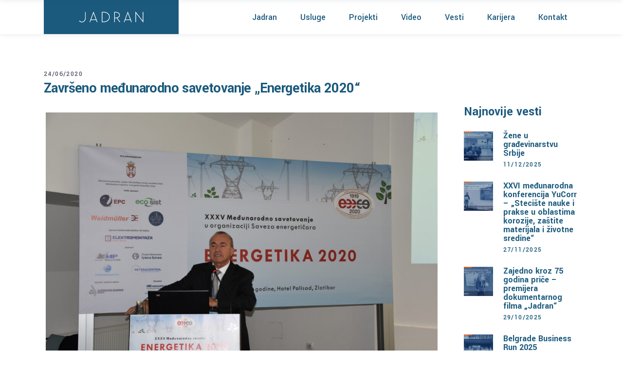

--- FILE ---
content_type: text/html; charset=UTF-8
request_url: https://jadran-bg.rs/zavrseno-medunarodno-savetovanje-energetika-2020/
body_size: 21374
content:
<!DOCTYPE html>
<html lang="sr-RS">
<head>
	
		<meta charset="UTF-8"/>
		<link rel="profile" href="http://gmpg.org/xfn/11"/>
					<link rel="pingback" href="https://jadran-bg.rs/xmlrpc.php">
		
					<meta name="viewport" content="width=device-width,initial-scale=1,user-scalable=yes">
		<meta name='robots' content='index, follow, max-image-preview:large, max-snippet:-1, max-video-preview:-1' />

	<!-- This site is optimized with the Yoast SEO plugin v26.6 - https://yoast.com/wordpress/plugins/seo/ -->
	<title>Završeno međunarodno savetovanje „Energetika 2020“ - Jadran Beograd</title>
	<meta name="description" content="35. međunarodno savetovanje „Energetika 2020“, u organizaciji Saveza energetičara, okupilo je 170 naučnih radnika, stručnjaka i privrednika." />
	<link rel="canonical" href="https://jadran-bg.rs/zavrseno-medunarodno-savetovanje-energetika-2020/" />
	<meta property="og:locale" content="sr_RS" />
	<meta property="og:type" content="article" />
	<meta property="og:title" content="Završeno međunarodno savetovanje „Energetika 2020“ - Jadran Beograd" />
	<meta property="og:description" content="35. međunarodno savetovanje „Energetika 2020“, u organizaciji Saveza energetičara, okupilo je 170 naučnih radnika, stručnjaka i privrednika." />
	<meta property="og:url" content="https://jadran-bg.rs/zavrseno-medunarodno-savetovanje-energetika-2020/" />
	<meta property="og:site_name" content="Jadran d.o.o. Beograd" />
	<meta property="article:publisher" content="https://www.facebook.com/jadran.bg" />
	<meta property="article:published_time" content="2020-06-24T10:49:42+00:00" />
	<meta property="article:modified_time" content="2022-07-05T17:20:19+00:00" />
	<meta property="og:image" content="https://jadran-bg.rs/wp-content/uploads/2022/10/Jadran-doo-Beograd-fb.jpg" />
	<meta property="og:image:width" content="1200" />
	<meta property="og:image:height" content="630" />
	<meta property="og:image:type" content="image/jpeg" />
	<meta name="author" content="Jadran DOO Beograd" />
	<meta name="twitter:card" content="summary_large_image" />
	<meta name="twitter:label1" content="Написано од" />
	<meta name="twitter:data1" content="Jadran DOO Beograd" />
	<meta name="twitter:label2" content="Процењено време читања" />
	<meta name="twitter:data2" content="1 минут" />
	<script type="application/ld+json" class="yoast-schema-graph">{"@context":"https://schema.org","@graph":[{"@type":"Article","@id":"https://jadran-bg.rs/zavrseno-medunarodno-savetovanje-energetika-2020/#article","isPartOf":{"@id":"https://jadran-bg.rs/zavrseno-medunarodno-savetovanje-energetika-2020/"},"author":{"name":"Jadran DOO Beograd","@id":"https://jadran-bg.rs/#/schema/person/b5fe2af6a047337d4846a9e309dd898e"},"headline":"Završeno međunarodno savetovanje „Energetika 2020“","datePublished":"2020-06-24T10:49:42+00:00","dateModified":"2022-07-05T17:20:19+00:00","mainEntityOfPage":{"@id":"https://jadran-bg.rs/zavrseno-medunarodno-savetovanje-energetika-2020/"},"wordCount":192,"commentCount":0,"publisher":{"@id":"https://jadran-bg.rs/#organization"},"articleSection":["Aktuelno","Uncategorized"],"inLanguage":"sr-RS","potentialAction":[{"@type":"CommentAction","name":"Comment","target":["https://jadran-bg.rs/zavrseno-medunarodno-savetovanje-energetika-2020/#respond"]}]},{"@type":"WebPage","@id":"https://jadran-bg.rs/zavrseno-medunarodno-savetovanje-energetika-2020/","url":"https://jadran-bg.rs/zavrseno-medunarodno-savetovanje-energetika-2020/","name":"Završeno međunarodno savetovanje „Energetika 2020“ - Jadran Beograd","isPartOf":{"@id":"https://jadran-bg.rs/#website"},"datePublished":"2020-06-24T10:49:42+00:00","dateModified":"2022-07-05T17:20:19+00:00","description":"35. međunarodno savetovanje „Energetika 2020“, u organizaciji Saveza energetičara, okupilo je 170 naučnih radnika, stručnjaka i privrednika.","breadcrumb":{"@id":"https://jadran-bg.rs/zavrseno-medunarodno-savetovanje-energetika-2020/#breadcrumb"},"inLanguage":"sr-RS","potentialAction":[{"@type":"ReadAction","target":["https://jadran-bg.rs/zavrseno-medunarodno-savetovanje-energetika-2020/"]}]},{"@type":"BreadcrumbList","@id":"https://jadran-bg.rs/zavrseno-medunarodno-savetovanje-energetika-2020/#breadcrumb","itemListElement":[{"@type":"ListItem","position":1,"name":"Home","item":"https://jadran-bg.rs/"},{"@type":"ListItem","position":2,"name":"Završeno međunarodno savetovanje „Energetika 2020“"}]},{"@type":"WebSite","@id":"https://jadran-bg.rs/#website","url":"https://jadran-bg.rs/","name":"Jadran d.o.o. Beograd","description":"Generalni Izvođač Radova u Građevini","publisher":{"@id":"https://jadran-bg.rs/#organization"},"potentialAction":[{"@type":"SearchAction","target":{"@type":"EntryPoint","urlTemplate":"https://jadran-bg.rs/?s={search_term_string}"},"query-input":{"@type":"PropertyValueSpecification","valueRequired":true,"valueName":"search_term_string"}}],"inLanguage":"sr-RS"},{"@type":"Organization","@id":"https://jadran-bg.rs/#organization","name":"Jadran d.o.o. Beograd","url":"https://jadran-bg.rs/","logo":{"@type":"ImageObject","inLanguage":"sr-RS","@id":"https://jadran-bg.rs/#/schema/logo/image/","url":"https://jadran-bg.rs/wp-content/uploads/2023/06/Jadran-d.o.o.-Beograd.jpeg","contentUrl":"https://jadran-bg.rs/wp-content/uploads/2023/06/Jadran-d.o.o.-Beograd.jpeg","width":1200,"height":630,"caption":"Jadran d.o.o. Beograd"},"image":{"@id":"https://jadran-bg.rs/#/schema/logo/image/"},"sameAs":["https://www.facebook.com/jadran.bg","https://www.linkedin.com/company/jadran-d-o-o-beograd","https://www.instagram.com/jadran_beograd/","https://www.youtube.com/channel/UCHkXwMyt-7xcOcb9wBqg7hA"]},{"@type":"Person","@id":"https://jadran-bg.rs/#/schema/person/b5fe2af6a047337d4846a9e309dd898e","name":"Jadran DOO Beograd","image":{"@type":"ImageObject","inLanguage":"sr-RS","@id":"https://jadran-bg.rs/#/schema/person/image/","url":"https://secure.gravatar.com/avatar/860ec1ac47333da6827813b372fb121e216157c52595e4523ea355e177a1322c?s=96&d=mm&r=g","contentUrl":"https://secure.gravatar.com/avatar/860ec1ac47333da6827813b372fb121e216157c52595e4523ea355e177a1322c?s=96&d=mm&r=g","caption":"Jadran DOO Beograd"}}]}</script>
	<!-- / Yoast SEO plugin. -->


<link rel='dns-prefetch' href='//static.addtoany.com' />
<link rel='dns-prefetch' href='//www.googletagmanager.com' />
<link rel='dns-prefetch' href='//fonts.googleapis.com' />
<link rel='dns-prefetch' href='//hcaptcha.com' />
<link rel="alternate" type="application/rss+xml" title="Jadran d.o.o. Beograd &raquo; довод" href="https://jadran-bg.rs/feed/" />
<link rel="alternate" type="application/rss+xml" title="Jadran d.o.o. Beograd &raquo; довод коментара" href="https://jadran-bg.rs/comments/feed/" />
<link rel="alternate" type="application/rss+xml" title="Jadran d.o.o. Beograd &raquo; довод коментара на Završeno međunarodno savetovanje „Energetika 2020“" href="https://jadran-bg.rs/zavrseno-medunarodno-savetovanje-energetika-2020/feed/" />
<link rel="alternate" title="oEmbed (JSON)" type="application/json+oembed" href="https://jadran-bg.rs/wp-json/oembed/1.0/embed?url=https%3A%2F%2Fjadran-bg.rs%2Fzavrseno-medunarodno-savetovanje-energetika-2020%2F" />
<link rel="alternate" title="oEmbed (XML)" type="text/xml+oembed" href="https://jadran-bg.rs/wp-json/oembed/1.0/embed?url=https%3A%2F%2Fjadran-bg.rs%2Fzavrseno-medunarodno-savetovanje-energetika-2020%2F&#038;format=xml" />
<style id='wp-img-auto-sizes-contain-inline-css' type='text/css'>
img:is([sizes=auto i],[sizes^="auto," i]){contain-intrinsic-size:3000px 1500px}
/*# sourceURL=wp-img-auto-sizes-contain-inline-css */
</style>
<style id='wp-emoji-styles-inline-css' type='text/css'>

	img.wp-smiley, img.emoji {
		display: inline !important;
		border: none !important;
		box-shadow: none !important;
		height: 1em !important;
		width: 1em !important;
		margin: 0 0.07em !important;
		vertical-align: -0.1em !important;
		background: none !important;
		padding: 0 !important;
	}
/*# sourceURL=wp-emoji-styles-inline-css */
</style>
<style id='wp-block-library-inline-css' type='text/css'>
:root{--wp-block-synced-color:#7a00df;--wp-block-synced-color--rgb:122,0,223;--wp-bound-block-color:var(--wp-block-synced-color);--wp-editor-canvas-background:#ddd;--wp-admin-theme-color:#007cba;--wp-admin-theme-color--rgb:0,124,186;--wp-admin-theme-color-darker-10:#006ba1;--wp-admin-theme-color-darker-10--rgb:0,107,160.5;--wp-admin-theme-color-darker-20:#005a87;--wp-admin-theme-color-darker-20--rgb:0,90,135;--wp-admin-border-width-focus:2px}@media (min-resolution:192dpi){:root{--wp-admin-border-width-focus:1.5px}}.wp-element-button{cursor:pointer}:root .has-very-light-gray-background-color{background-color:#eee}:root .has-very-dark-gray-background-color{background-color:#313131}:root .has-very-light-gray-color{color:#eee}:root .has-very-dark-gray-color{color:#313131}:root .has-vivid-green-cyan-to-vivid-cyan-blue-gradient-background{background:linear-gradient(135deg,#00d084,#0693e3)}:root .has-purple-crush-gradient-background{background:linear-gradient(135deg,#34e2e4,#4721fb 50%,#ab1dfe)}:root .has-hazy-dawn-gradient-background{background:linear-gradient(135deg,#faaca8,#dad0ec)}:root .has-subdued-olive-gradient-background{background:linear-gradient(135deg,#fafae1,#67a671)}:root .has-atomic-cream-gradient-background{background:linear-gradient(135deg,#fdd79a,#004a59)}:root .has-nightshade-gradient-background{background:linear-gradient(135deg,#330968,#31cdcf)}:root .has-midnight-gradient-background{background:linear-gradient(135deg,#020381,#2874fc)}:root{--wp--preset--font-size--normal:16px;--wp--preset--font-size--huge:42px}.has-regular-font-size{font-size:1em}.has-larger-font-size{font-size:2.625em}.has-normal-font-size{font-size:var(--wp--preset--font-size--normal)}.has-huge-font-size{font-size:var(--wp--preset--font-size--huge)}.has-text-align-center{text-align:center}.has-text-align-left{text-align:left}.has-text-align-right{text-align:right}.has-fit-text{white-space:nowrap!important}#end-resizable-editor-section{display:none}.aligncenter{clear:both}.items-justified-left{justify-content:flex-start}.items-justified-center{justify-content:center}.items-justified-right{justify-content:flex-end}.items-justified-space-between{justify-content:space-between}.screen-reader-text{border:0;clip-path:inset(50%);height:1px;margin:-1px;overflow:hidden;padding:0;position:absolute;width:1px;word-wrap:normal!important}.screen-reader-text:focus{background-color:#ddd;clip-path:none;color:#444;display:block;font-size:1em;height:auto;left:5px;line-height:normal;padding:15px 23px 14px;text-decoration:none;top:5px;width:auto;z-index:100000}html :where(.has-border-color){border-style:solid}html :where([style*=border-top-color]){border-top-style:solid}html :where([style*=border-right-color]){border-right-style:solid}html :where([style*=border-bottom-color]){border-bottom-style:solid}html :where([style*=border-left-color]){border-left-style:solid}html :where([style*=border-width]){border-style:solid}html :where([style*=border-top-width]){border-top-style:solid}html :where([style*=border-right-width]){border-right-style:solid}html :where([style*=border-bottom-width]){border-bottom-style:solid}html :where([style*=border-left-width]){border-left-style:solid}html :where(img[class*=wp-image-]){height:auto;max-width:100%}:where(figure){margin:0 0 1em}html :where(.is-position-sticky){--wp-admin--admin-bar--position-offset:var(--wp-admin--admin-bar--height,0px)}@media screen and (max-width:600px){html :where(.is-position-sticky){--wp-admin--admin-bar--position-offset:0px}}

/*# sourceURL=wp-block-library-inline-css */
</style><style id='wp-block-image-inline-css' type='text/css'>
.wp-block-image>a,.wp-block-image>figure>a{display:inline-block}.wp-block-image img{box-sizing:border-box;height:auto;max-width:100%;vertical-align:bottom}@media not (prefers-reduced-motion){.wp-block-image img.hide{visibility:hidden}.wp-block-image img.show{animation:show-content-image .4s}}.wp-block-image[style*=border-radius] img,.wp-block-image[style*=border-radius]>a{border-radius:inherit}.wp-block-image.has-custom-border img{box-sizing:border-box}.wp-block-image.aligncenter{text-align:center}.wp-block-image.alignfull>a,.wp-block-image.alignwide>a{width:100%}.wp-block-image.alignfull img,.wp-block-image.alignwide img{height:auto;width:100%}.wp-block-image .aligncenter,.wp-block-image .alignleft,.wp-block-image .alignright,.wp-block-image.aligncenter,.wp-block-image.alignleft,.wp-block-image.alignright{display:table}.wp-block-image .aligncenter>figcaption,.wp-block-image .alignleft>figcaption,.wp-block-image .alignright>figcaption,.wp-block-image.aligncenter>figcaption,.wp-block-image.alignleft>figcaption,.wp-block-image.alignright>figcaption{caption-side:bottom;display:table-caption}.wp-block-image .alignleft{float:left;margin:.5em 1em .5em 0}.wp-block-image .alignright{float:right;margin:.5em 0 .5em 1em}.wp-block-image .aligncenter{margin-left:auto;margin-right:auto}.wp-block-image :where(figcaption){margin-bottom:1em;margin-top:.5em}.wp-block-image.is-style-circle-mask img{border-radius:9999px}@supports ((-webkit-mask-image:none) or (mask-image:none)) or (-webkit-mask-image:none){.wp-block-image.is-style-circle-mask img{border-radius:0;-webkit-mask-image:url('data:image/svg+xml;utf8,<svg viewBox="0 0 100 100" xmlns="http://www.w3.org/2000/svg"><circle cx="50" cy="50" r="50"/></svg>');mask-image:url('data:image/svg+xml;utf8,<svg viewBox="0 0 100 100" xmlns="http://www.w3.org/2000/svg"><circle cx="50" cy="50" r="50"/></svg>');mask-mode:alpha;-webkit-mask-position:center;mask-position:center;-webkit-mask-repeat:no-repeat;mask-repeat:no-repeat;-webkit-mask-size:contain;mask-size:contain}}:root :where(.wp-block-image.is-style-rounded img,.wp-block-image .is-style-rounded img){border-radius:9999px}.wp-block-image figure{margin:0}.wp-lightbox-container{display:flex;flex-direction:column;position:relative}.wp-lightbox-container img{cursor:zoom-in}.wp-lightbox-container img:hover+button{opacity:1}.wp-lightbox-container button{align-items:center;backdrop-filter:blur(16px) saturate(180%);background-color:#5a5a5a40;border:none;border-radius:4px;cursor:zoom-in;display:flex;height:20px;justify-content:center;opacity:0;padding:0;position:absolute;right:16px;text-align:center;top:16px;width:20px;z-index:100}@media not (prefers-reduced-motion){.wp-lightbox-container button{transition:opacity .2s ease}}.wp-lightbox-container button:focus-visible{outline:3px auto #5a5a5a40;outline:3px auto -webkit-focus-ring-color;outline-offset:3px}.wp-lightbox-container button:hover{cursor:pointer;opacity:1}.wp-lightbox-container button:focus{opacity:1}.wp-lightbox-container button:focus,.wp-lightbox-container button:hover,.wp-lightbox-container button:not(:hover):not(:active):not(.has-background){background-color:#5a5a5a40;border:none}.wp-lightbox-overlay{box-sizing:border-box;cursor:zoom-out;height:100vh;left:0;overflow:hidden;position:fixed;top:0;visibility:hidden;width:100%;z-index:100000}.wp-lightbox-overlay .close-button{align-items:center;cursor:pointer;display:flex;justify-content:center;min-height:40px;min-width:40px;padding:0;position:absolute;right:calc(env(safe-area-inset-right) + 16px);top:calc(env(safe-area-inset-top) + 16px);z-index:5000000}.wp-lightbox-overlay .close-button:focus,.wp-lightbox-overlay .close-button:hover,.wp-lightbox-overlay .close-button:not(:hover):not(:active):not(.has-background){background:none;border:none}.wp-lightbox-overlay .lightbox-image-container{height:var(--wp--lightbox-container-height);left:50%;overflow:hidden;position:absolute;top:50%;transform:translate(-50%,-50%);transform-origin:top left;width:var(--wp--lightbox-container-width);z-index:9999999999}.wp-lightbox-overlay .wp-block-image{align-items:center;box-sizing:border-box;display:flex;height:100%;justify-content:center;margin:0;position:relative;transform-origin:0 0;width:100%;z-index:3000000}.wp-lightbox-overlay .wp-block-image img{height:var(--wp--lightbox-image-height);min-height:var(--wp--lightbox-image-height);min-width:var(--wp--lightbox-image-width);width:var(--wp--lightbox-image-width)}.wp-lightbox-overlay .wp-block-image figcaption{display:none}.wp-lightbox-overlay button{background:none;border:none}.wp-lightbox-overlay .scrim{background-color:#fff;height:100%;opacity:.9;position:absolute;width:100%;z-index:2000000}.wp-lightbox-overlay.active{visibility:visible}@media not (prefers-reduced-motion){.wp-lightbox-overlay.active{animation:turn-on-visibility .25s both}.wp-lightbox-overlay.active img{animation:turn-on-visibility .35s both}.wp-lightbox-overlay.show-closing-animation:not(.active){animation:turn-off-visibility .35s both}.wp-lightbox-overlay.show-closing-animation:not(.active) img{animation:turn-off-visibility .25s both}.wp-lightbox-overlay.zoom.active{animation:none;opacity:1;visibility:visible}.wp-lightbox-overlay.zoom.active .lightbox-image-container{animation:lightbox-zoom-in .4s}.wp-lightbox-overlay.zoom.active .lightbox-image-container img{animation:none}.wp-lightbox-overlay.zoom.active .scrim{animation:turn-on-visibility .4s forwards}.wp-lightbox-overlay.zoom.show-closing-animation:not(.active){animation:none}.wp-lightbox-overlay.zoom.show-closing-animation:not(.active) .lightbox-image-container{animation:lightbox-zoom-out .4s}.wp-lightbox-overlay.zoom.show-closing-animation:not(.active) .lightbox-image-container img{animation:none}.wp-lightbox-overlay.zoom.show-closing-animation:not(.active) .scrim{animation:turn-off-visibility .4s forwards}}@keyframes show-content-image{0%{visibility:hidden}99%{visibility:hidden}to{visibility:visible}}@keyframes turn-on-visibility{0%{opacity:0}to{opacity:1}}@keyframes turn-off-visibility{0%{opacity:1;visibility:visible}99%{opacity:0;visibility:visible}to{opacity:0;visibility:hidden}}@keyframes lightbox-zoom-in{0%{transform:translate(calc((-100vw + var(--wp--lightbox-scrollbar-width))/2 + var(--wp--lightbox-initial-left-position)),calc(-50vh + var(--wp--lightbox-initial-top-position))) scale(var(--wp--lightbox-scale))}to{transform:translate(-50%,-50%) scale(1)}}@keyframes lightbox-zoom-out{0%{transform:translate(-50%,-50%) scale(1);visibility:visible}99%{visibility:visible}to{transform:translate(calc((-100vw + var(--wp--lightbox-scrollbar-width))/2 + var(--wp--lightbox-initial-left-position)),calc(-50vh + var(--wp--lightbox-initial-top-position))) scale(var(--wp--lightbox-scale));visibility:hidden}}
/*# sourceURL=https://jadran-bg.rs/wp-includes/blocks/image/style.min.css */
</style>
<style id='wp-block-paragraph-inline-css' type='text/css'>
.is-small-text{font-size:.875em}.is-regular-text{font-size:1em}.is-large-text{font-size:2.25em}.is-larger-text{font-size:3em}.has-drop-cap:not(:focus):first-letter{float:left;font-size:8.4em;font-style:normal;font-weight:100;line-height:.68;margin:.05em .1em 0 0;text-transform:uppercase}body.rtl .has-drop-cap:not(:focus):first-letter{float:none;margin-left:.1em}p.has-drop-cap.has-background{overflow:hidden}:root :where(p.has-background){padding:1.25em 2.375em}:where(p.has-text-color:not(.has-link-color)) a{color:inherit}p.has-text-align-left[style*="writing-mode:vertical-lr"],p.has-text-align-right[style*="writing-mode:vertical-rl"]{rotate:180deg}
/*# sourceURL=https://jadran-bg.rs/wp-includes/blocks/paragraph/style.min.css */
</style>
<style id='global-styles-inline-css' type='text/css'>
:root{--wp--preset--aspect-ratio--square: 1;--wp--preset--aspect-ratio--4-3: 4/3;--wp--preset--aspect-ratio--3-4: 3/4;--wp--preset--aspect-ratio--3-2: 3/2;--wp--preset--aspect-ratio--2-3: 2/3;--wp--preset--aspect-ratio--16-9: 16/9;--wp--preset--aspect-ratio--9-16: 9/16;--wp--preset--color--black: #000000;--wp--preset--color--cyan-bluish-gray: #abb8c3;--wp--preset--color--white: #ffffff;--wp--preset--color--pale-pink: #f78da7;--wp--preset--color--vivid-red: #cf2e2e;--wp--preset--color--luminous-vivid-orange: #ff6900;--wp--preset--color--luminous-vivid-amber: #fcb900;--wp--preset--color--light-green-cyan: #7bdcb5;--wp--preset--color--vivid-green-cyan: #00d084;--wp--preset--color--pale-cyan-blue: #8ed1fc;--wp--preset--color--vivid-cyan-blue: #0693e3;--wp--preset--color--vivid-purple: #9b51e0;--wp--preset--gradient--vivid-cyan-blue-to-vivid-purple: linear-gradient(135deg,rgb(6,147,227) 0%,rgb(155,81,224) 100%);--wp--preset--gradient--light-green-cyan-to-vivid-green-cyan: linear-gradient(135deg,rgb(122,220,180) 0%,rgb(0,208,130) 100%);--wp--preset--gradient--luminous-vivid-amber-to-luminous-vivid-orange: linear-gradient(135deg,rgb(252,185,0) 0%,rgb(255,105,0) 100%);--wp--preset--gradient--luminous-vivid-orange-to-vivid-red: linear-gradient(135deg,rgb(255,105,0) 0%,rgb(207,46,46) 100%);--wp--preset--gradient--very-light-gray-to-cyan-bluish-gray: linear-gradient(135deg,rgb(238,238,238) 0%,rgb(169,184,195) 100%);--wp--preset--gradient--cool-to-warm-spectrum: linear-gradient(135deg,rgb(74,234,220) 0%,rgb(151,120,209) 20%,rgb(207,42,186) 40%,rgb(238,44,130) 60%,rgb(251,105,98) 80%,rgb(254,248,76) 100%);--wp--preset--gradient--blush-light-purple: linear-gradient(135deg,rgb(255,206,236) 0%,rgb(152,150,240) 100%);--wp--preset--gradient--blush-bordeaux: linear-gradient(135deg,rgb(254,205,165) 0%,rgb(254,45,45) 50%,rgb(107,0,62) 100%);--wp--preset--gradient--luminous-dusk: linear-gradient(135deg,rgb(255,203,112) 0%,rgb(199,81,192) 50%,rgb(65,88,208) 100%);--wp--preset--gradient--pale-ocean: linear-gradient(135deg,rgb(255,245,203) 0%,rgb(182,227,212) 50%,rgb(51,167,181) 100%);--wp--preset--gradient--electric-grass: linear-gradient(135deg,rgb(202,248,128) 0%,rgb(113,206,126) 100%);--wp--preset--gradient--midnight: linear-gradient(135deg,rgb(2,3,129) 0%,rgb(40,116,252) 100%);--wp--preset--font-size--small: 13px;--wp--preset--font-size--medium: 20px;--wp--preset--font-size--large: 36px;--wp--preset--font-size--x-large: 42px;--wp--preset--spacing--20: 0.44rem;--wp--preset--spacing--30: 0.67rem;--wp--preset--spacing--40: 1rem;--wp--preset--spacing--50: 1.5rem;--wp--preset--spacing--60: 2.25rem;--wp--preset--spacing--70: 3.38rem;--wp--preset--spacing--80: 5.06rem;--wp--preset--shadow--natural: 6px 6px 9px rgba(0, 0, 0, 0.2);--wp--preset--shadow--deep: 12px 12px 50px rgba(0, 0, 0, 0.4);--wp--preset--shadow--sharp: 6px 6px 0px rgba(0, 0, 0, 0.2);--wp--preset--shadow--outlined: 6px 6px 0px -3px rgb(255, 255, 255), 6px 6px rgb(0, 0, 0);--wp--preset--shadow--crisp: 6px 6px 0px rgb(0, 0, 0);}:where(.is-layout-flex){gap: 0.5em;}:where(.is-layout-grid){gap: 0.5em;}body .is-layout-flex{display: flex;}.is-layout-flex{flex-wrap: wrap;align-items: center;}.is-layout-flex > :is(*, div){margin: 0;}body .is-layout-grid{display: grid;}.is-layout-grid > :is(*, div){margin: 0;}:where(.wp-block-columns.is-layout-flex){gap: 2em;}:where(.wp-block-columns.is-layout-grid){gap: 2em;}:where(.wp-block-post-template.is-layout-flex){gap: 1.25em;}:where(.wp-block-post-template.is-layout-grid){gap: 1.25em;}.has-black-color{color: var(--wp--preset--color--black) !important;}.has-cyan-bluish-gray-color{color: var(--wp--preset--color--cyan-bluish-gray) !important;}.has-white-color{color: var(--wp--preset--color--white) !important;}.has-pale-pink-color{color: var(--wp--preset--color--pale-pink) !important;}.has-vivid-red-color{color: var(--wp--preset--color--vivid-red) !important;}.has-luminous-vivid-orange-color{color: var(--wp--preset--color--luminous-vivid-orange) !important;}.has-luminous-vivid-amber-color{color: var(--wp--preset--color--luminous-vivid-amber) !important;}.has-light-green-cyan-color{color: var(--wp--preset--color--light-green-cyan) !important;}.has-vivid-green-cyan-color{color: var(--wp--preset--color--vivid-green-cyan) !important;}.has-pale-cyan-blue-color{color: var(--wp--preset--color--pale-cyan-blue) !important;}.has-vivid-cyan-blue-color{color: var(--wp--preset--color--vivid-cyan-blue) !important;}.has-vivid-purple-color{color: var(--wp--preset--color--vivid-purple) !important;}.has-black-background-color{background-color: var(--wp--preset--color--black) !important;}.has-cyan-bluish-gray-background-color{background-color: var(--wp--preset--color--cyan-bluish-gray) !important;}.has-white-background-color{background-color: var(--wp--preset--color--white) !important;}.has-pale-pink-background-color{background-color: var(--wp--preset--color--pale-pink) !important;}.has-vivid-red-background-color{background-color: var(--wp--preset--color--vivid-red) !important;}.has-luminous-vivid-orange-background-color{background-color: var(--wp--preset--color--luminous-vivid-orange) !important;}.has-luminous-vivid-amber-background-color{background-color: var(--wp--preset--color--luminous-vivid-amber) !important;}.has-light-green-cyan-background-color{background-color: var(--wp--preset--color--light-green-cyan) !important;}.has-vivid-green-cyan-background-color{background-color: var(--wp--preset--color--vivid-green-cyan) !important;}.has-pale-cyan-blue-background-color{background-color: var(--wp--preset--color--pale-cyan-blue) !important;}.has-vivid-cyan-blue-background-color{background-color: var(--wp--preset--color--vivid-cyan-blue) !important;}.has-vivid-purple-background-color{background-color: var(--wp--preset--color--vivid-purple) !important;}.has-black-border-color{border-color: var(--wp--preset--color--black) !important;}.has-cyan-bluish-gray-border-color{border-color: var(--wp--preset--color--cyan-bluish-gray) !important;}.has-white-border-color{border-color: var(--wp--preset--color--white) !important;}.has-pale-pink-border-color{border-color: var(--wp--preset--color--pale-pink) !important;}.has-vivid-red-border-color{border-color: var(--wp--preset--color--vivid-red) !important;}.has-luminous-vivid-orange-border-color{border-color: var(--wp--preset--color--luminous-vivid-orange) !important;}.has-luminous-vivid-amber-border-color{border-color: var(--wp--preset--color--luminous-vivid-amber) !important;}.has-light-green-cyan-border-color{border-color: var(--wp--preset--color--light-green-cyan) !important;}.has-vivid-green-cyan-border-color{border-color: var(--wp--preset--color--vivid-green-cyan) !important;}.has-pale-cyan-blue-border-color{border-color: var(--wp--preset--color--pale-cyan-blue) !important;}.has-vivid-cyan-blue-border-color{border-color: var(--wp--preset--color--vivid-cyan-blue) !important;}.has-vivid-purple-border-color{border-color: var(--wp--preset--color--vivid-purple) !important;}.has-vivid-cyan-blue-to-vivid-purple-gradient-background{background: var(--wp--preset--gradient--vivid-cyan-blue-to-vivid-purple) !important;}.has-light-green-cyan-to-vivid-green-cyan-gradient-background{background: var(--wp--preset--gradient--light-green-cyan-to-vivid-green-cyan) !important;}.has-luminous-vivid-amber-to-luminous-vivid-orange-gradient-background{background: var(--wp--preset--gradient--luminous-vivid-amber-to-luminous-vivid-orange) !important;}.has-luminous-vivid-orange-to-vivid-red-gradient-background{background: var(--wp--preset--gradient--luminous-vivid-orange-to-vivid-red) !important;}.has-very-light-gray-to-cyan-bluish-gray-gradient-background{background: var(--wp--preset--gradient--very-light-gray-to-cyan-bluish-gray) !important;}.has-cool-to-warm-spectrum-gradient-background{background: var(--wp--preset--gradient--cool-to-warm-spectrum) !important;}.has-blush-light-purple-gradient-background{background: var(--wp--preset--gradient--blush-light-purple) !important;}.has-blush-bordeaux-gradient-background{background: var(--wp--preset--gradient--blush-bordeaux) !important;}.has-luminous-dusk-gradient-background{background: var(--wp--preset--gradient--luminous-dusk) !important;}.has-pale-ocean-gradient-background{background: var(--wp--preset--gradient--pale-ocean) !important;}.has-electric-grass-gradient-background{background: var(--wp--preset--gradient--electric-grass) !important;}.has-midnight-gradient-background{background: var(--wp--preset--gradient--midnight) !important;}.has-small-font-size{font-size: var(--wp--preset--font-size--small) !important;}.has-medium-font-size{font-size: var(--wp--preset--font-size--medium) !important;}.has-large-font-size{font-size: var(--wp--preset--font-size--large) !important;}.has-x-large-font-size{font-size: var(--wp--preset--font-size--x-large) !important;}
/*# sourceURL=global-styles-inline-css */
</style>

<style id='classic-theme-styles-inline-css' type='text/css'>
/*! This file is auto-generated */
.wp-block-button__link{color:#fff;background-color:#32373c;border-radius:9999px;box-shadow:none;text-decoration:none;padding:calc(.667em + 2px) calc(1.333em + 2px);font-size:1.125em}.wp-block-file__button{background:#32373c;color:#fff;text-decoration:none}
/*# sourceURL=/wp-includes/css/classic-themes.min.css */
</style>
<link rel='stylesheet' id='contact-form-7-css' href='https://jadran-bg.rs/wp-content/plugins/contact-form-7/includes/css/styles.css?ver=6.1.4' type='text/css' media='all' />
<link rel='stylesheet' id='awb-css' href='https://jadran-bg.rs/wp-content/plugins/advanced-backgrounds/assets/awb/awb.min.css?ver=1.12.8' type='text/css' media='all' />
<link rel='stylesheet' id='wilmer-mikado-default-style-css' href='https://jadran-bg.rs/wp-content/themes/wilmer/style.css?ver=6.9' type='text/css' media='all' />
<link rel='stylesheet' id='wilmer-mikado-child-style-css' href='https://jadran-bg.rs/wp-content/themes/wilmer-child/style.css?ver=6.9' type='text/css' media='all' />
<link rel='stylesheet' id='portfolio-style-css' href='https://jadran-bg.rs/wp-content/themes/wilmer-child/portfolio/assets/css/style.css?ver=6.9' type='text/css' media='all' />
<link rel='stylesheet' id='wilmer-mikado-modules-css' href='https://jadran-bg.rs/wp-content/themes/wilmer/assets/css/modules.min.css?ver=6.9' type='text/css' media='all' />
<link rel='stylesheet' id='mkdf-dripicons-css' href='https://jadran-bg.rs/wp-content/themes/wilmer/framework/lib/icons-pack/dripicons/dripicons.css?ver=6.9' type='text/css' media='all' />
<link rel='stylesheet' id='mkdf-font_elegant-css' href='https://jadran-bg.rs/wp-content/themes/wilmer/framework/lib/icons-pack/elegant-icons/style.min.css?ver=6.9' type='text/css' media='all' />
<link rel='stylesheet' id='mkdf-font_awesome-css' href='https://jadran-bg.rs/wp-content/themes/wilmer/framework/lib/icons-pack/font-awesome/css/fontawesome-all.min.css?ver=6.9' type='text/css' media='all' />
<link rel='stylesheet' id='mkdf-ion_icons-css' href='https://jadran-bg.rs/wp-content/themes/wilmer/framework/lib/icons-pack/ion-icons/css/ionicons.min.css?ver=6.9' type='text/css' media='all' />
<link rel='stylesheet' id='mkdf-linea_icons-css' href='https://jadran-bg.rs/wp-content/themes/wilmer/framework/lib/icons-pack/linea-icons/style.css?ver=6.9' type='text/css' media='all' />
<link rel='stylesheet' id='mkdf-linear_icons-css' href='https://jadran-bg.rs/wp-content/themes/wilmer/framework/lib/icons-pack/linear-icons/style.css?ver=6.9' type='text/css' media='all' />
<link rel='stylesheet' id='mkdf-simple_line_icons-css' href='https://jadran-bg.rs/wp-content/themes/wilmer/framework/lib/icons-pack/simple-line-icons/simple-line-icons.css?ver=6.9' type='text/css' media='all' />
<link rel='stylesheet' id='mediaelement-css' href='https://jadran-bg.rs/wp-includes/js/mediaelement/mediaelementplayer-legacy.min.css?ver=4.2.17' type='text/css' media='all' />
<link rel='stylesheet' id='wp-mediaelement-css' href='https://jadran-bg.rs/wp-includes/js/mediaelement/wp-mediaelement.min.css?ver=6.9' type='text/css' media='all' />
<link rel='stylesheet' id='wilmer-mikado-style-dynamic-css' href='https://jadran-bg.rs/wp-content/themes/wilmer/assets/css/style_dynamic.css?ver=1762507756' type='text/css' media='all' />
<link rel='stylesheet' id='wilmer-mikado-modules-responsive-css' href='https://jadran-bg.rs/wp-content/themes/wilmer/assets/css/modules-responsive.min.css?ver=6.9' type='text/css' media='all' />
<link rel='stylesheet' id='wilmer-mikado-style-dynamic-responsive-css' href='https://jadran-bg.rs/wp-content/themes/wilmer/assets/css/style_dynamic_responsive.css?ver=1762507756' type='text/css' media='all' />
<link rel='stylesheet' id='wilmer-mikado-google-fonts-css' href='https://fonts.googleapis.com/css?family=Yantramanav%3A900%2C800%2C700%2C600%2C500%2C400%2C300%7CPoppins%3A900%2C800%2C700%2C600%2C500%2C400%2C300&#038;subset=latin-ext&#038;ver=1.0.0' type='text/css' media='all' />
<link rel='stylesheet' id='wilmer-core-dashboard-style-css' href='https://jadran-bg.rs/wp-content/plugins/wilmer-core/core-dashboard/assets/css/core-dashboard.min.css?ver=6.9' type='text/css' media='all' />
<link rel='stylesheet' id='dflip-style-css' href='https://jadran-bg.rs/wp-content/plugins/3d-flipbook-dflip-lite/assets/css/dflip.min.css?ver=2.4.20' type='text/css' media='all' />
<link rel='stylesheet' id='js_composer_front-css' href='https://jadran-bg.rs/wp-content/plugins/js_composer/assets/css/js_composer.min.css?ver=8.6.1' type='text/css' media='all' />
<link rel='stylesheet' id='addtoany-css' href='https://jadran-bg.rs/wp-content/plugins/add-to-any/addtoany.min.css?ver=1.16' type='text/css' media='all' />
<style id='addtoany-inline-css' type='text/css'>
.addtoany_content {
    clear: both;
    margin: 30px 0;
    background: #f6f6f6;
    padding: 40px 20px;
    font-size: 14px;
    font-family: 'Noto Sans', sans-serif;
    color: black;
	text-align: center !important;}
/*# sourceURL=addtoany-inline-css */
</style>
<script type="text/javascript" id="addtoany-core-js-before">
/* <![CDATA[ */
window.a2a_config=window.a2a_config||{};a2a_config.callbacks=[];a2a_config.overlays=[];a2a_config.templates={};a2a_localize = {
	Share: "Share",
	Save: "Save",
	Subscribe: "Subscribe",
	Email: "Email",
	Bookmark: "Bookmark",
	ShowAll: "Show all",
	ShowLess: "Show less",
	FindServices: "Find service(s)",
	FindAnyServiceToAddTo: "Instantly find any service to add to",
	PoweredBy: "Powered by",
	ShareViaEmail: "Share via email",
	SubscribeViaEmail: "Subscribe via email",
	BookmarkInYourBrowser: "Bookmark in your browser",
	BookmarkInstructions: "Press Ctrl+D or \u2318+D to bookmark this page",
	AddToYourFavorites: "Add to your favorites",
	SendFromWebOrProgram: "Send from any email address or email program",
	EmailProgram: "Email program",
	More: "More&#8230;",
	ThanksForSharing: "Thanks for sharing!",
	ThanksForFollowing: "Thanks for following!"
};


//# sourceURL=addtoany-core-js-before
/* ]]> */
</script>
<script type="text/javascript" defer src="https://static.addtoany.com/menu/page.js" id="addtoany-core-js"></script>
<script type="text/javascript" src="https://jadran-bg.rs/wp-includes/js/jquery/jquery.min.js?ver=3.7.1" id="jquery-core-js"></script>
<script type="text/javascript" src="https://jadran-bg.rs/wp-includes/js/jquery/jquery-migrate.min.js?ver=3.4.1" id="jquery-migrate-js"></script>
<script type="text/javascript" defer src="https://jadran-bg.rs/wp-content/plugins/add-to-any/addtoany.min.js?ver=1.1" id="addtoany-jquery-js"></script>

<!-- Google tag (gtag.js) snippet added by Site Kit -->
<!-- Google Analytics snippet added by Site Kit -->
<script type="text/javascript" src="https://www.googletagmanager.com/gtag/js?id=GT-KF63TCT" id="google_gtagjs-js" async></script>
<script type="text/javascript" id="google_gtagjs-js-after">
/* <![CDATA[ */
window.dataLayer = window.dataLayer || [];function gtag(){dataLayer.push(arguments);}
gtag("set","linker",{"domains":["jadran-bg.rs"]});
gtag("js", new Date());
gtag("set", "developer_id.dZTNiMT", true);
gtag("config", "GT-KF63TCT");
 window._googlesitekit = window._googlesitekit || {}; window._googlesitekit.throttledEvents = []; window._googlesitekit.gtagEvent = (name, data) => { var key = JSON.stringify( { name, data } ); if ( !! window._googlesitekit.throttledEvents[ key ] ) { return; } window._googlesitekit.throttledEvents[ key ] = true; setTimeout( () => { delete window._googlesitekit.throttledEvents[ key ]; }, 5 ); gtag( "event", name, { ...data, event_source: "site-kit" } ); }; 
//# sourceURL=google_gtagjs-js-after
/* ]]> */
</script>
<script></script><link rel="https://api.w.org/" href="https://jadran-bg.rs/wp-json/" /><link rel="alternate" title="JSON" type="application/json" href="https://jadran-bg.rs/wp-json/wp/v2/posts/3752" /><link rel="EditURI" type="application/rsd+xml" title="RSD" href="https://jadran-bg.rs/xmlrpc.php?rsd" />
<meta name="generator" content="WordPress 6.9" />
<link rel='shortlink' href='https://jadran-bg.rs/?p=3752' />
<meta name="generator" content="Site Kit by Google 1.170.0" /><style>
.h-captcha{position:relative;display:block;margin-bottom:2rem;padding:0;clear:both}.h-captcha[data-size="normal"]{width:302px;height:76px}.h-captcha[data-size="compact"]{width:158px;height:138px}.h-captcha[data-size="invisible"]{display:none}.h-captcha iframe{z-index:1}.h-captcha::before{content:"";display:block;position:absolute;top:0;left:0;background:url(https://jadran-bg.rs/wp-content/plugins/hcaptcha-for-forms-and-more/assets/images/hcaptcha-div-logo.svg) no-repeat;border:1px solid #fff0;border-radius:4px;box-sizing:border-box}.h-captcha::after{content:"The hCaptcha loading is delayed until user interaction.";font-family:-apple-system,system-ui,BlinkMacSystemFont,"Segoe UI",Roboto,Oxygen,Ubuntu,"Helvetica Neue",Arial,sans-serif;font-size:10px;font-weight:500;position:absolute;top:0;bottom:0;left:0;right:0;box-sizing:border-box;color:#bf1722;opacity:0}.h-captcha:not(:has(iframe))::after{animation:hcap-msg-fade-in .3s ease forwards;animation-delay:2s}.h-captcha:has(iframe)::after{animation:none;opacity:0}@keyframes hcap-msg-fade-in{to{opacity:1}}.h-captcha[data-size="normal"]::before{width:302px;height:76px;background-position:93.8% 28%}.h-captcha[data-size="normal"]::after{width:302px;height:76px;display:flex;flex-wrap:wrap;align-content:center;line-height:normal;padding:0 75px 0 10px}.h-captcha[data-size="compact"]::before{width:158px;height:138px;background-position:49.9% 78.8%}.h-captcha[data-size="compact"]::after{width:158px;height:138px;text-align:center;line-height:normal;padding:24px 10px 10px 10px}.h-captcha[data-theme="light"]::before,body.is-light-theme .h-captcha[data-theme="auto"]::before,.h-captcha[data-theme="auto"]::before{background-color:#fafafa;border:1px solid #e0e0e0}.h-captcha[data-theme="dark"]::before,body.is-dark-theme .h-captcha[data-theme="auto"]::before,html.wp-dark-mode-active .h-captcha[data-theme="auto"]::before,html.drdt-dark-mode .h-captcha[data-theme="auto"]::before{background-image:url(https://jadran-bg.rs/wp-content/plugins/hcaptcha-for-forms-and-more/assets/images/hcaptcha-div-logo-white.svg);background-repeat:no-repeat;background-color:#333;border:1px solid #f5f5f5}@media (prefers-color-scheme:dark){.h-captcha[data-theme="auto"]::before{background-image:url(https://jadran-bg.rs/wp-content/plugins/hcaptcha-for-forms-and-more/assets/images/hcaptcha-div-logo-white.svg);background-repeat:no-repeat;background-color:#333;border:1px solid #f5f5f5}}.h-captcha[data-theme="custom"]::before{background-color:initial}.h-captcha[data-size="invisible"]::before,.h-captcha[data-size="invisible"]::after{display:none}.h-captcha iframe{position:relative}div[style*="z-index: 2147483647"] div[style*="border-width: 11px"][style*="position: absolute"][style*="pointer-events: none"]{border-style:none}
</style>
<meta name="generator" content="Powered by WPBakery Page Builder - drag and drop page builder for WordPress."/>
<style>
span[data-name="hcap-cf7"] .h-captcha{margin-bottom:0}span[data-name="hcap-cf7"]~input[type="submit"],span[data-name="hcap-cf7"]~button[type="submit"]{margin-top:2rem}
</style>
<link rel="icon" href="https://jadran-bg.rs/wp-content/uploads/2022/07/cropped-Jadran-d.o.o.-Beograd-logo-2-32x32.png" sizes="32x32" />
<link rel="icon" href="https://jadran-bg.rs/wp-content/uploads/2022/07/cropped-Jadran-d.o.o.-Beograd-logo-2-192x192.png" sizes="192x192" />
<link rel="apple-touch-icon" href="https://jadran-bg.rs/wp-content/uploads/2022/07/cropped-Jadran-d.o.o.-Beograd-logo-2-180x180.png" />
<meta name="msapplication-TileImage" content="https://jadran-bg.rs/wp-content/uploads/2022/07/cropped-Jadran-d.o.o.-Beograd-logo-2-270x270.png" />
<noscript><style> .wpb_animate_when_almost_visible { opacity: 1; }</style></noscript><link rel='stylesheet' id='wpb_flexslider-css' href='https://jadran-bg.rs/wp-content/plugins/js_composer/assets/lib/vendor/dist/flexslider/flexslider.min.css?ver=8.6.1' type='text/css' media='all' />
<link rel='stylesheet' id='lightbox2-css' href='https://jadran-bg.rs/wp-content/plugins/js_composer/assets/lib/vendor/dist/lightbox2/dist/css/lightbox.min.css?ver=8.6.1' type='text/css' media='all' />
</head>
<body class="wp-singular post-template-default single single-post postid-3752 single-format-standard wp-theme-wilmer wp-child-theme-wilmer-child wilmer-core-2.4.5 wilmer child-child-ver-1.0.0 wilmer-ver-3.4.4 mkdf-grid-1300 mkdf-empty-google-api mkdf-wide-dropdown-menu-in-grid mkdf-logo-image-source mkdf-sticky-header-on-scroll-up mkdf-dropdown-animate-height mkdf-header-standard mkdf-menu-area-shadow-disable mkdf-menu-area-in-grid-shadow-disable mkdf-menu-area-border-disable mkdf-menu-area-in-grid-border-disable mkdf-logo-area-border-disable mkdf-logo-area-in-grid-border-disable mkdf-header-vertical-shadow-disable mkdf-header-vertical-border-disable mkdf-default-mobile-header mkdf-sticky-up-mobile-header wpb-js-composer js-comp-ver-8.6.1 vc_responsive" itemscope itemtype="http://schema.org/WebPage">
		
    <div class="mkdf-wrapper">
        <div class="mkdf-wrapper-inner">
            
<header class="mkdf-page-header">
		
				
	<div class="mkdf-menu-area mkdf-menu-right">
				
					<div class="mkdf-grid">
						
			<div class="mkdf-vertical-align-containers">
				<div class="mkdf-position-left"><!--
				 --><div class="mkdf-position-left-inner">
						
	
	<div class="mkdf-logo-wrapper">
		<a itemprop="url" href="https://jadran-bg.rs/" style="height: 140px;">
			<img itemprop="image" class="mkdf-normal-logo" src="https://jadran-bg.rs/wp-content/uploads/2022/07/Jadran-d.o.o.-Beograd-logo.png" width="1106" height="280"  alt="logo"/>
			<img itemprop="image" class="mkdf-dark-logo" src="https://jadran-bg.rs/wp-content/uploads/2022/07/Jadran-d.o.o.-Beograd-logo.png" width="1106" height="280"  alt="dark logo"/>			<img itemprop="image" class="mkdf-light-logo" src="https://jadran-bg.rs/wp-content/uploads/2022/07/Jadran-d.o.o.-Beograd-logo.png" width="1106" height="280"  alt="light logo"/>		</a>
	</div>

											</div>
				</div>
								<div class="mkdf-position-right"><!--
				 --><div class="mkdf-position-right-inner">
														
	<nav class="mkdf-main-menu mkdf-drop-down mkdf-default-nav">
		<ul id="menu-jadran-menu" class="clearfix"><li id="nav-menu-item-7822" class="menu-item menu-item-type-custom menu-item-object-custom menu-item-has-children  has_sub narrow"><a href="#" class=""><span class="item_outer"><span class="item_text">Jadran</span><i class="mkdf-menu-arrow fa fa-angle-down"></i></span></a>
<div class="second"><div class="inner"><ul>
	<li id="nav-menu-item-7518" class="menu-item menu-item-type-post_type menu-item-object-page "><a href="https://jadran-bg.rs/o-nama/" class=""><span class="item_outer"><span class="item_text">O nama</span></span></a></li>
	<li id="nav-menu-item-7728" class="menu-item menu-item-type-post_type menu-item-object-page "><a href="https://jadran-bg.rs/licence-i-standardi/" class=""><span class="item_outer"><span class="item_text">Licence i standardi</span></span></a></li>
	<li id="nav-menu-item-7758" class="menu-item menu-item-type-post_type menu-item-object-page "><a href="https://jadran-bg.rs/energetski-pasos/" class=""><span class="item_outer"><span class="item_text">Energetski pasoš</span></span></a></li>
	<li id="nav-menu-item-7757" class="menu-item menu-item-type-post_type menu-item-object-page "><a href="https://jadran-bg.rs/drustvena-odgovornost-i-dobrocinstvo/" class=""><span class="item_outer"><span class="item_text">Društvena odgovornost</span></span></a></li>
	<li id="nav-menu-item-9633" class="menu-item menu-item-type-post_type menu-item-object-page "><a href="https://jadran-bg.rs/media-centar/" class=""><span class="item_outer"><span class="item_text">Media centar</span></span></a></li>
</ul></div></div>
</li>
<li id="nav-menu-item-7057" class="menu-item menu-item-type-custom menu-item-object-custom menu-item-has-children  has_sub narrow"><a href="#" class=""><span class="item_outer"><span class="item_text">Usluge</span><i class="mkdf-menu-arrow fa fa-angle-down"></i></span></a>
<div class="second"><div class="inner"><ul>
	<li id="nav-menu-item-9483" class="menu-item menu-item-type-post_type menu-item-object-page "><a href="https://jadran-bg.rs/generalno-izvodenje/" class=""><span class="item_outer"><span class="item_text">Generalno izvođenje</span></span></a></li>
	<li id="nav-menu-item-8130" class="menu-item menu-item-type-post_type menu-item-object-page "><a href="https://jadran-bg.rs/projektovanje-i-bim-modelovanje/" class=""><span class="item_outer"><span class="item_text">Projektovanje i BIM modelovanje</span></span></a></li>
	<li id="nav-menu-item-8102" class="menu-item menu-item-type-post_type menu-item-object-page menu-item-has-children sub"><a href="https://jadran-bg.rs/zavrsni-radovi-u-gradjevinarstvu/" class=""><span class="item_outer"><span class="item_text">Završni radovi u građevinarstvu</span></span></a>
	<ul>
		<li id="nav-menu-item-8221" class="menu-item menu-item-type-post_type menu-item-object-page "><a href="https://jadran-bg.rs/revitalizacija-fasada/" class=""><span class="item_outer"><span class="item_text">Revitalizacija fasada</span></span></a></li>
	</ul>
</li>
	<li id="nav-menu-item-8103" class="menu-item menu-item-type-post_type menu-item-object-page "><a href="https://jadran-bg.rs/injektiranje-betona/" class=""><span class="item_outer"><span class="item_text">Injektiranje betona</span></span></a></li>
	<li id="nav-menu-item-8578" class="menu-item menu-item-type-post_type menu-item-object-page "><a href="https://jadran-bg.rs/niskogradnja/" class=""><span class="item_outer"><span class="item_text">Niskogradnja</span></span></a></li>
	<li id="nav-menu-item-8132" class="menu-item menu-item-type-post_type menu-item-object-page "><a href="https://jadran-bg.rs/radovi-na-visini/" class=""><span class="item_outer"><span class="item_text">Radovi na visini</span></span></a></li>
	<li id="nav-menu-item-8072" class="menu-item menu-item-type-post_type menu-item-object-page menu-item-has-children sub"><a href="https://jadran-bg.rs/peskarenje/" class=""><span class="item_outer"><span class="item_text">Peskarenje</span></span></a>
	<ul>
		<li id="nav-menu-item-8279" class="menu-item menu-item-type-post_type menu-item-object-page "><a href="https://jadran-bg.rs/ciscenje-uklanjanje-grafita-sa-betonskih-povrsina/" class=""><span class="item_outer"><span class="item_text">Čišćenje i uklanjanje grafita sa betonskih površina</span></span></a></li>
		<li id="nav-menu-item-8071" class="menu-item menu-item-type-post_type menu-item-object-page "><a href="https://jadran-bg.rs/postrojenje-za-peskarenje/" class=""><span class="item_outer"><span class="item_text">Postrojenje za peskarenje</span></span></a></li>
	</ul>
</li>
	<li id="nav-menu-item-7942" class="menu-item menu-item-type-post_type menu-item-object-page menu-item-has-children sub"><a href="https://jadran-bg.rs/antikorozivna-zastita/" class=""><span class="item_outer"><span class="item_text">Antikorozivna zaštita</span></span></a>
	<ul>
		<li id="nav-menu-item-7943" class="menu-item menu-item-type-post_type menu-item-object-page "><a href="https://jadran-bg.rs/protivpozarna-zastita/" class=""><span class="item_outer"><span class="item_text">Protivpožarna zaštita</span></span></a></li>
		<li id="nav-menu-item-7406" class="menu-item menu-item-type-post_type menu-item-object-page "><a href="https://jadran-bg.rs/antikorozivna-zastita-dalekovoda/" class=""><span class="item_outer"><span class="item_text">Antikorozivna zaštita dalekovoda</span></span></a></li>
	</ul>
</li>
	<li id="nav-menu-item-7306" class="menu-item menu-item-type-post_type menu-item-object-page "><a href="https://jadran-bg.rs/laboratorija-za-ispitivanje-premaza/" class=""><span class="item_outer"><span class="item_text">Laboratorija za ispitivanje premaza</span></span></a></li>
	<li id="nav-menu-item-8131" class="menu-item menu-item-type-post_type menu-item-object-page "><a href="https://jadran-bg.rs/elektromontazni-radovi/" class=""><span class="item_outer"><span class="item_text">Elektromontažni radovi</span></span></a></li>
	<li id="nav-menu-item-9860" class="menu-item menu-item-type-post_type menu-item-object-page "><a href="https://jadran-bg.rs/masinske-instalacije/" class=""><span class="item_outer"><span class="item_text">Mašinske instalacije</span></span></a></li>
	<li id="nav-menu-item-8101" class="menu-item menu-item-type-post_type menu-item-object-page "><a href="https://jadran-bg.rs/odrzavanje-zelenih-povrsina/" class=""><span class="item_outer"><span class="item_text">Održavanje zelenih površina</span></span></a></li>
	<li id="nav-menu-item-8129" class="menu-item menu-item-type-post_type menu-item-object-page menu-item-has-children sub"><a href="https://jadran-bg.rs/mehanizacija-i-oprema/" class=""><span class="item_outer"><span class="item_text">Mehanizacija i oprema</span></span></a>
	<ul>
		<li id="nav-menu-item-8325" class="menu-item menu-item-type-post_type menu-item-object-page "><a href="https://jadran-bg.rs/bager-za-secu-grmlja-i-rastinja-bobcat-t870-mulcher/" class=""><span class="item_outer"><span class="item_text">Bager za seču grmlja i rastinja</span></span></a></li>
		<li id="nav-menu-item-9714" class="menu-item menu-item-type-post_type menu-item-object-page "><a href="https://jadran-bg.rs/skele-i-gradevinska-oprema/" class=""><span class="item_outer"><span class="item_text">Skele i građevinska oprema</span></span></a></li>
	</ul>
</li>
	<li id="nav-menu-item-8190" class="menu-item menu-item-type-post_type menu-item-object-page "><a href="https://jadran-bg.rs/izdavanje-opreme-mehanizacije/" class=""><span class="item_outer"><span class="item_text">Izdavanje mehanizacije</span></span></a></li>
</ul></div></div>
</li>
<li id="nav-menu-item-8062" class="menu-item menu-item-type-post_type menu-item-object-page  narrow"><a href="https://jadran-bg.rs/projekti/" class=""><span class="item_outer"><span class="item_text">Projekti</span></span></a></li>
<li id="nav-menu-item-7644" class="menu-item menu-item-type-post_type menu-item-object-page  narrow"><a href="https://jadran-bg.rs/video/" class=""><span class="item_outer"><span class="item_text">Video</span></span></a></li>
<li id="nav-menu-item-7589" class="menu-item menu-item-type-post_type menu-item-object-page  narrow"><a href="https://jadran-bg.rs/vesti/" class=""><span class="item_outer"><span class="item_text">Vesti</span></span></a></li>
<li id="nav-menu-item-7654" class="menu-item menu-item-type-post_type menu-item-object-page  narrow"><a href="https://jadran-bg.rs/karijera/" class=""><span class="item_outer"><span class="item_text">Karijera</span></span></a></li>
<li id="nav-menu-item-7703" class="menu-item menu-item-type-post_type menu-item-object-page  narrow"><a href="https://jadran-bg.rs/kontakt/" class=""><span class="item_outer"><span class="item_text">Kontakt</span></span></a></li>
</ul>	</nav>

																	</div>
				</div>
			</div>
			
					</div>
			</div>
			
		
	
<div class="mkdf-sticky-header">
        <div class="mkdf-sticky-holder mkdf-menu-right">
                <div class="mkdf-grid">
                        <div class="mkdf-vertical-align-containers">
                <div class="mkdf-position-left"><!--
                 --><div class="mkdf-position-left-inner">
                        
	
	<div class="mkdf-logo-wrapper">
		<a itemprop="url" href="https://jadran-bg.rs/" style="height: 140px;">
			<img itemprop="image" class="mkdf-normal-logo" src="https://jadran-bg.rs/wp-content/uploads/2022/07/Jadran-d.o.o.-Beograd-logo-2.png" width="280" height="280"  alt="logo"/>
			<img itemprop="image" class="mkdf-dark-logo" src="https://jadran-bg.rs/wp-content/uploads/2022/07/Jadran-d.o.o.-Beograd-logo.png" width="1106" height="280"  alt="dark logo"/>			<img itemprop="image" class="mkdf-light-logo" src="https://jadran-bg.rs/wp-content/uploads/2022/07/Jadran-d.o.o.-Beograd-logo.png" width="1106" height="280"  alt="light logo"/>		</a>
	</div>

                                            </div>
                </div>
                                <div class="mkdf-position-right"><!--
                 --><div class="mkdf-position-right-inner">
                                                    
<nav class="mkdf-main-menu mkdf-drop-down mkdf-sticky-nav">
    <ul id="menu-jadran-menu-1" class="clearfix"><li id="sticky-nav-menu-item-7822" class="menu-item menu-item-type-custom menu-item-object-custom menu-item-has-children  has_sub narrow"><a href="#" class=""><span class="item_outer"><span class="item_text">Jadran</span><span class="plus"></span><i class="mkdf-menu-arrow fa fa-angle-down"></i></span></a>
<div class="second"><div class="inner"><ul>
	<li id="sticky-nav-menu-item-7518" class="menu-item menu-item-type-post_type menu-item-object-page "><a href="https://jadran-bg.rs/o-nama/" class=""><span class="item_outer"><span class="item_text">O nama</span><span class="plus"></span></span></a></li>
	<li id="sticky-nav-menu-item-7728" class="menu-item menu-item-type-post_type menu-item-object-page "><a href="https://jadran-bg.rs/licence-i-standardi/" class=""><span class="item_outer"><span class="item_text">Licence i standardi</span><span class="plus"></span></span></a></li>
	<li id="sticky-nav-menu-item-7758" class="menu-item menu-item-type-post_type menu-item-object-page "><a href="https://jadran-bg.rs/energetski-pasos/" class=""><span class="item_outer"><span class="item_text">Energetski pasoš</span><span class="plus"></span></span></a></li>
	<li id="sticky-nav-menu-item-7757" class="menu-item menu-item-type-post_type menu-item-object-page "><a href="https://jadran-bg.rs/drustvena-odgovornost-i-dobrocinstvo/" class=""><span class="item_outer"><span class="item_text">Društvena odgovornost</span><span class="plus"></span></span></a></li>
	<li id="sticky-nav-menu-item-9633" class="menu-item menu-item-type-post_type menu-item-object-page "><a href="https://jadran-bg.rs/media-centar/" class=""><span class="item_outer"><span class="item_text">Media centar</span><span class="plus"></span></span></a></li>
</ul></div></div>
</li>
<li id="sticky-nav-menu-item-7057" class="menu-item menu-item-type-custom menu-item-object-custom menu-item-has-children  has_sub narrow"><a href="#" class=""><span class="item_outer"><span class="item_text">Usluge</span><span class="plus"></span><i class="mkdf-menu-arrow fa fa-angle-down"></i></span></a>
<div class="second"><div class="inner"><ul>
	<li id="sticky-nav-menu-item-9483" class="menu-item menu-item-type-post_type menu-item-object-page "><a href="https://jadran-bg.rs/generalno-izvodenje/" class=""><span class="item_outer"><span class="item_text">Generalno izvođenje</span><span class="plus"></span></span></a></li>
	<li id="sticky-nav-menu-item-8130" class="menu-item menu-item-type-post_type menu-item-object-page "><a href="https://jadran-bg.rs/projektovanje-i-bim-modelovanje/" class=""><span class="item_outer"><span class="item_text">Projektovanje i BIM modelovanje</span><span class="plus"></span></span></a></li>
	<li id="sticky-nav-menu-item-8102" class="menu-item menu-item-type-post_type menu-item-object-page menu-item-has-children sub"><a href="https://jadran-bg.rs/zavrsni-radovi-u-gradjevinarstvu/" class=""><span class="item_outer"><span class="item_text">Završni radovi u građevinarstvu</span><span class="plus"></span></span></a>
	<ul>
		<li id="sticky-nav-menu-item-8221" class="menu-item menu-item-type-post_type menu-item-object-page "><a href="https://jadran-bg.rs/revitalizacija-fasada/" class=""><span class="item_outer"><span class="item_text">Revitalizacija fasada</span><span class="plus"></span></span></a></li>
	</ul>
</li>
	<li id="sticky-nav-menu-item-8103" class="menu-item menu-item-type-post_type menu-item-object-page "><a href="https://jadran-bg.rs/injektiranje-betona/" class=""><span class="item_outer"><span class="item_text">Injektiranje betona</span><span class="plus"></span></span></a></li>
	<li id="sticky-nav-menu-item-8578" class="menu-item menu-item-type-post_type menu-item-object-page "><a href="https://jadran-bg.rs/niskogradnja/" class=""><span class="item_outer"><span class="item_text">Niskogradnja</span><span class="plus"></span></span></a></li>
	<li id="sticky-nav-menu-item-8132" class="menu-item menu-item-type-post_type menu-item-object-page "><a href="https://jadran-bg.rs/radovi-na-visini/" class=""><span class="item_outer"><span class="item_text">Radovi na visini</span><span class="plus"></span></span></a></li>
	<li id="sticky-nav-menu-item-8072" class="menu-item menu-item-type-post_type menu-item-object-page menu-item-has-children sub"><a href="https://jadran-bg.rs/peskarenje/" class=""><span class="item_outer"><span class="item_text">Peskarenje</span><span class="plus"></span></span></a>
	<ul>
		<li id="sticky-nav-menu-item-8279" class="menu-item menu-item-type-post_type menu-item-object-page "><a href="https://jadran-bg.rs/ciscenje-uklanjanje-grafita-sa-betonskih-povrsina/" class=""><span class="item_outer"><span class="item_text">Čišćenje i uklanjanje grafita sa betonskih površina</span><span class="plus"></span></span></a></li>
		<li id="sticky-nav-menu-item-8071" class="menu-item menu-item-type-post_type menu-item-object-page "><a href="https://jadran-bg.rs/postrojenje-za-peskarenje/" class=""><span class="item_outer"><span class="item_text">Postrojenje za peskarenje</span><span class="plus"></span></span></a></li>
	</ul>
</li>
	<li id="sticky-nav-menu-item-7942" class="menu-item menu-item-type-post_type menu-item-object-page menu-item-has-children sub"><a href="https://jadran-bg.rs/antikorozivna-zastita/" class=""><span class="item_outer"><span class="item_text">Antikorozivna zaštita</span><span class="plus"></span></span></a>
	<ul>
		<li id="sticky-nav-menu-item-7943" class="menu-item menu-item-type-post_type menu-item-object-page "><a href="https://jadran-bg.rs/protivpozarna-zastita/" class=""><span class="item_outer"><span class="item_text">Protivpožarna zaštita</span><span class="plus"></span></span></a></li>
		<li id="sticky-nav-menu-item-7406" class="menu-item menu-item-type-post_type menu-item-object-page "><a href="https://jadran-bg.rs/antikorozivna-zastita-dalekovoda/" class=""><span class="item_outer"><span class="item_text">Antikorozivna zaštita dalekovoda</span><span class="plus"></span></span></a></li>
	</ul>
</li>
	<li id="sticky-nav-menu-item-7306" class="menu-item menu-item-type-post_type menu-item-object-page "><a href="https://jadran-bg.rs/laboratorija-za-ispitivanje-premaza/" class=""><span class="item_outer"><span class="item_text">Laboratorija za ispitivanje premaza</span><span class="plus"></span></span></a></li>
	<li id="sticky-nav-menu-item-8131" class="menu-item menu-item-type-post_type menu-item-object-page "><a href="https://jadran-bg.rs/elektromontazni-radovi/" class=""><span class="item_outer"><span class="item_text">Elektromontažni radovi</span><span class="plus"></span></span></a></li>
	<li id="sticky-nav-menu-item-9860" class="menu-item menu-item-type-post_type menu-item-object-page "><a href="https://jadran-bg.rs/masinske-instalacije/" class=""><span class="item_outer"><span class="item_text">Mašinske instalacije</span><span class="plus"></span></span></a></li>
	<li id="sticky-nav-menu-item-8101" class="menu-item menu-item-type-post_type menu-item-object-page "><a href="https://jadran-bg.rs/odrzavanje-zelenih-povrsina/" class=""><span class="item_outer"><span class="item_text">Održavanje zelenih površina</span><span class="plus"></span></span></a></li>
	<li id="sticky-nav-menu-item-8129" class="menu-item menu-item-type-post_type menu-item-object-page menu-item-has-children sub"><a href="https://jadran-bg.rs/mehanizacija-i-oprema/" class=""><span class="item_outer"><span class="item_text">Mehanizacija i oprema</span><span class="plus"></span></span></a>
	<ul>
		<li id="sticky-nav-menu-item-8325" class="menu-item menu-item-type-post_type menu-item-object-page "><a href="https://jadran-bg.rs/bager-za-secu-grmlja-i-rastinja-bobcat-t870-mulcher/" class=""><span class="item_outer"><span class="item_text">Bager za seču grmlja i rastinja</span><span class="plus"></span></span></a></li>
		<li id="sticky-nav-menu-item-9714" class="menu-item menu-item-type-post_type menu-item-object-page "><a href="https://jadran-bg.rs/skele-i-gradevinska-oprema/" class=""><span class="item_outer"><span class="item_text">Skele i građevinska oprema</span><span class="plus"></span></span></a></li>
	</ul>
</li>
	<li id="sticky-nav-menu-item-8190" class="menu-item menu-item-type-post_type menu-item-object-page "><a href="https://jadran-bg.rs/izdavanje-opreme-mehanizacije/" class=""><span class="item_outer"><span class="item_text">Izdavanje mehanizacije</span><span class="plus"></span></span></a></li>
</ul></div></div>
</li>
<li id="sticky-nav-menu-item-8062" class="menu-item menu-item-type-post_type menu-item-object-page  narrow"><a href="https://jadran-bg.rs/projekti/" class=""><span class="item_outer"><span class="item_text">Projekti</span><span class="plus"></span></span></a></li>
<li id="sticky-nav-menu-item-7644" class="menu-item menu-item-type-post_type menu-item-object-page  narrow"><a href="https://jadran-bg.rs/video/" class=""><span class="item_outer"><span class="item_text">Video</span><span class="plus"></span></span></a></li>
<li id="sticky-nav-menu-item-7589" class="menu-item menu-item-type-post_type menu-item-object-page  narrow"><a href="https://jadran-bg.rs/vesti/" class=""><span class="item_outer"><span class="item_text">Vesti</span><span class="plus"></span></span></a></li>
<li id="sticky-nav-menu-item-7654" class="menu-item menu-item-type-post_type menu-item-object-page  narrow"><a href="https://jadran-bg.rs/karijera/" class=""><span class="item_outer"><span class="item_text">Karijera</span><span class="plus"></span></span></a></li>
<li id="sticky-nav-menu-item-7703" class="menu-item menu-item-type-post_type menu-item-object-page  narrow"><a href="https://jadran-bg.rs/kontakt/" class=""><span class="item_outer"><span class="item_text">Kontakt</span><span class="plus"></span></span></a></li>
</ul></nav>

                                                                    </div>
                </div>
            </div>
                    </div>
            </div>
	</div>

	
	</header>



<header class="mkdf-mobile-header">
		
	<div class="mkdf-mobile-header-inner">
		<div class="mkdf-mobile-header-holder">
            <div class="mkdf-vertical-align-containers">
                <div class="mkdf-vertical-align-containers">
                    <div class="mkdf-position-left"><!--
                     --><div class="mkdf-position-left-inner">
                            
<div class="mkdf-mobile-logo-wrapper">
	<a itemprop="url" href="https://jadran-bg.rs/" style="height: 140px">
		<img itemprop="image" src="https://jadran-bg.rs/wp-content/uploads/2022/07/Jadran-d.o.o.-Beograd-logo-2.png" width="280" height="280"  alt="Mobile Logo"/>
	</a>
</div>

                        </div>
                    </div>
                    <div class="mkdf-position-right"><!--
                     --><div class="mkdf-position-right-inner">
                                                                                        <div class="mkdf-mobile-menu-opener mkdf-mobile-menu-opener-icon-pack">
                                    <a href="javascript:void(0)">
                                                                                <span class="mkdf-mobile-menu-icon">
                                            <i class="mkdf-icon-font-awesome fa fa-bars "></i>                                        </span>
                                    </a>
                                </div>
                                                    </div>
                    </div>
                </div>
			</div>
		</div>
		
	<nav class="mkdf-mobile-nav" role="navigation" aria-label="Mobile Menu">
		<div class="mkdf-grid">
			<ul id="menu-jadran-menu-2" class=""><li id="mobile-menu-item-7822" class="menu-item menu-item-type-custom menu-item-object-custom menu-item-has-children  has_sub"><a href="#" class=" mkdf-mobile-no-link"><span>Jadran</span></a><span class="mobile_arrow"><i class="mkdf-sub-arrow icon_plus"></i><i class="fa fa-angle-down"></i></span>
<ul class="sub_menu">
	<li id="mobile-menu-item-7518" class="menu-item menu-item-type-post_type menu-item-object-page "><a href="https://jadran-bg.rs/o-nama/" class=""><span>O nama</span></a></li>
	<li id="mobile-menu-item-7728" class="menu-item menu-item-type-post_type menu-item-object-page "><a href="https://jadran-bg.rs/licence-i-standardi/" class=""><span>Licence i standardi</span></a></li>
	<li id="mobile-menu-item-7758" class="menu-item menu-item-type-post_type menu-item-object-page "><a href="https://jadran-bg.rs/energetski-pasos/" class=""><span>Energetski pasoš</span></a></li>
	<li id="mobile-menu-item-7757" class="menu-item menu-item-type-post_type menu-item-object-page "><a href="https://jadran-bg.rs/drustvena-odgovornost-i-dobrocinstvo/" class=""><span>Društvena odgovornost</span></a></li>
	<li id="mobile-menu-item-9633" class="menu-item menu-item-type-post_type menu-item-object-page "><a href="https://jadran-bg.rs/media-centar/" class=""><span>Media centar</span></a></li>
</ul>
</li>
<li id="mobile-menu-item-7057" class="menu-item menu-item-type-custom menu-item-object-custom menu-item-has-children  has_sub"><a href="#" class=" mkdf-mobile-no-link"><span>Usluge</span></a><span class="mobile_arrow"><i class="mkdf-sub-arrow icon_plus"></i><i class="fa fa-angle-down"></i></span>
<ul class="sub_menu">
	<li id="mobile-menu-item-9483" class="menu-item menu-item-type-post_type menu-item-object-page "><a href="https://jadran-bg.rs/generalno-izvodenje/" class=""><span>Generalno izvođenje</span></a></li>
	<li id="mobile-menu-item-8130" class="menu-item menu-item-type-post_type menu-item-object-page "><a href="https://jadran-bg.rs/projektovanje-i-bim-modelovanje/" class=""><span>Projektovanje i BIM modelovanje</span></a></li>
	<li id="mobile-menu-item-8102" class="menu-item menu-item-type-post_type menu-item-object-page menu-item-has-children  has_sub"><a href="https://jadran-bg.rs/zavrsni-radovi-u-gradjevinarstvu/" class=""><span>Završni radovi u građevinarstvu</span></a><span class="mobile_arrow"><i class="mkdf-sub-arrow icon_plus"></i><i class="fa fa-angle-down"></i></span>
	<ul class="sub_menu">
		<li id="mobile-menu-item-8221" class="menu-item menu-item-type-post_type menu-item-object-page "><a href="https://jadran-bg.rs/revitalizacija-fasada/" class=""><span>Revitalizacija fasada</span></a></li>
	</ul>
</li>
	<li id="mobile-menu-item-8103" class="menu-item menu-item-type-post_type menu-item-object-page "><a href="https://jadran-bg.rs/injektiranje-betona/" class=""><span>Injektiranje betona</span></a></li>
	<li id="mobile-menu-item-8578" class="menu-item menu-item-type-post_type menu-item-object-page "><a href="https://jadran-bg.rs/niskogradnja/" class=""><span>Niskogradnja</span></a></li>
	<li id="mobile-menu-item-8132" class="menu-item menu-item-type-post_type menu-item-object-page "><a href="https://jadran-bg.rs/radovi-na-visini/" class=""><span>Radovi na visini</span></a></li>
	<li id="mobile-menu-item-8072" class="menu-item menu-item-type-post_type menu-item-object-page menu-item-has-children  has_sub"><a href="https://jadran-bg.rs/peskarenje/" class=""><span>Peskarenje</span></a><span class="mobile_arrow"><i class="mkdf-sub-arrow icon_plus"></i><i class="fa fa-angle-down"></i></span>
	<ul class="sub_menu">
		<li id="mobile-menu-item-8279" class="menu-item menu-item-type-post_type menu-item-object-page "><a href="https://jadran-bg.rs/ciscenje-uklanjanje-grafita-sa-betonskih-povrsina/" class=""><span>Čišćenje i uklanjanje grafita sa betonskih površina</span></a></li>
		<li id="mobile-menu-item-8071" class="menu-item menu-item-type-post_type menu-item-object-page "><a href="https://jadran-bg.rs/postrojenje-za-peskarenje/" class=""><span>Postrojenje za peskarenje</span></a></li>
	</ul>
</li>
	<li id="mobile-menu-item-7942" class="menu-item menu-item-type-post_type menu-item-object-page menu-item-has-children  has_sub"><a href="https://jadran-bg.rs/antikorozivna-zastita/" class=""><span>Antikorozivna zaštita</span></a><span class="mobile_arrow"><i class="mkdf-sub-arrow icon_plus"></i><i class="fa fa-angle-down"></i></span>
	<ul class="sub_menu">
		<li id="mobile-menu-item-7943" class="menu-item menu-item-type-post_type menu-item-object-page "><a href="https://jadran-bg.rs/protivpozarna-zastita/" class=""><span>Protivpožarna zaštita</span></a></li>
		<li id="mobile-menu-item-7406" class="menu-item menu-item-type-post_type menu-item-object-page "><a href="https://jadran-bg.rs/antikorozivna-zastita-dalekovoda/" class=""><span>Antikorozivna zaštita dalekovoda</span></a></li>
	</ul>
</li>
	<li id="mobile-menu-item-7306" class="menu-item menu-item-type-post_type menu-item-object-page "><a href="https://jadran-bg.rs/laboratorija-za-ispitivanje-premaza/" class=""><span>Laboratorija za ispitivanje premaza</span></a></li>
	<li id="mobile-menu-item-8131" class="menu-item menu-item-type-post_type menu-item-object-page "><a href="https://jadran-bg.rs/elektromontazni-radovi/" class=""><span>Elektromontažni radovi</span></a></li>
	<li id="mobile-menu-item-9860" class="menu-item menu-item-type-post_type menu-item-object-page "><a href="https://jadran-bg.rs/masinske-instalacije/" class=""><span>Mašinske instalacije</span></a></li>
	<li id="mobile-menu-item-8101" class="menu-item menu-item-type-post_type menu-item-object-page "><a href="https://jadran-bg.rs/odrzavanje-zelenih-povrsina/" class=""><span>Održavanje zelenih površina</span></a></li>
	<li id="mobile-menu-item-8129" class="menu-item menu-item-type-post_type menu-item-object-page menu-item-has-children  has_sub"><a href="https://jadran-bg.rs/mehanizacija-i-oprema/" class=""><span>Mehanizacija i oprema</span></a><span class="mobile_arrow"><i class="mkdf-sub-arrow icon_plus"></i><i class="fa fa-angle-down"></i></span>
	<ul class="sub_menu">
		<li id="mobile-menu-item-8325" class="menu-item menu-item-type-post_type menu-item-object-page "><a href="https://jadran-bg.rs/bager-za-secu-grmlja-i-rastinja-bobcat-t870-mulcher/" class=""><span>Bager za seču grmlja i rastinja</span></a></li>
		<li id="mobile-menu-item-9714" class="menu-item menu-item-type-post_type menu-item-object-page "><a href="https://jadran-bg.rs/skele-i-gradevinska-oprema/" class=""><span>Skele i građevinska oprema</span></a></li>
	</ul>
</li>
	<li id="mobile-menu-item-8190" class="menu-item menu-item-type-post_type menu-item-object-page "><a href="https://jadran-bg.rs/izdavanje-opreme-mehanizacije/" class=""><span>Izdavanje mehanizacije</span></a></li>
</ul>
</li>
<li id="mobile-menu-item-8062" class="menu-item menu-item-type-post_type menu-item-object-page "><a href="https://jadran-bg.rs/projekti/" class=""><span>Projekti</span></a></li>
<li id="mobile-menu-item-7644" class="menu-item menu-item-type-post_type menu-item-object-page "><a href="https://jadran-bg.rs/video/" class=""><span>Video</span></a></li>
<li id="mobile-menu-item-7589" class="menu-item menu-item-type-post_type menu-item-object-page "><a href="https://jadran-bg.rs/vesti/" class=""><span>Vesti</span></a></li>
<li id="mobile-menu-item-7654" class="menu-item menu-item-type-post_type menu-item-object-page "><a href="https://jadran-bg.rs/karijera/" class=""><span>Karijera</span></a></li>
<li id="mobile-menu-item-7703" class="menu-item menu-item-type-post_type menu-item-object-page "><a href="https://jadran-bg.rs/kontakt/" class=""><span>Kontakt</span></a></li>
</ul>		</div>
	</nav>

	</div>
	
	</header>

			<a id='mkdf-back-to-top' href='#'>
				<svg version="1.1" xmlns="http://www.w3.org/2000/svg" xmlns:xlink="http://www.w3.org/1999/xlink" x="0px" y="0px"
					 width="10px" height="16px" viewBox="0 0 10 16"  xml:space="preserve">
						<g>
							<rect x="4.5" y="0.9" class="st0" width="1" height="15.1"/>
						</g>
						<g>
							<polygon class="st0" points="9.3,5.5 10,4.8 5.2,0 4.8,0 0,4.8 0.7,5.5 5,1.2 	"/>
						</g>
				</svg>
			</a>
				        
            <div class="mkdf-content" >
                <div class="mkdf-content-inner">	
	<div class="mkdf-container" data-test="true">
				
		<div class="mkdf-container-inner clearfix">
			<div class="mkdf-grid-row mkdf-content-has-sidebar mkdf-grid-large-gutter">
	<div class="mkdf-page-content-holder mkdf-grid-col-9">
		<div class="mkdf-blog-holder mkdf-blog-single mkdf-blog-single-standard">
			<article id="post-3752" class="post-3752 post type-post status-publish format-standard hentry category-aktuelno category-uncategorized">
    <div class="mkdf-post-content">
        <div class="mkdf-post-heading">
            
	<div class="mkdf-post-image">
										</div>
        </div>
        <div class="mkdf-post-text">
            <div class="mkdf-post-text-inner">
                <div class="mkdf-post-info-top">
                    <div itemprop="dateCreated" class="mkdf-post-info-date entry-date published updated">
    <meta itemprop="interactionCount" content="UserComments: 0"/>
            <a itemprop="url" href="https://jadran-bg.rs/2020/06/">
    
        24/06/2020        </a>
</div>                </div>
                <div class="mkdf-post-text-main">
                    
<h2 itemprop="name" class="entry-title mkdf-post-title" >
            Završeno međunarodno savetovanje „Energetika 2020“    </h2>                    <div class="wpb-content-wrapper"><div class="vc_row wpb_row vc_row-fluid mkdf-row-light-btt-skin" ><div class="wpb_column vc_column_container vc_col-sm-12"><div class="vc_column-inner"><div class="wpb_wrapper"><div class="mkdf-separator-holder clearfix  mkdf-separator-center ">
	<div class="mkdf-separator" style="margin-top: 20px;margin-bottom: 0px"></div>
</div>
<div class="wpb_gallery wpb_content_element vc_clearfix wpb_content_element" ><div class="wpb_wrapper"><div class="wpb_gallery_slides wpb_flexslider flexslider_fade flexslider" data-interval="3" data-flex_fx="fade"><ul class="slides"><li><a class="" href="https://jadran-bg.rs/wp-content/uploads/2020/06/Završeno-medunarodno-savetovanje-„Energetika-2020-Jadran-d.o.o.-Beograd-1024x683.jpg" data-lightbox="lightbox[rel-3752-2805260788]"><img fetchpriority="high" decoding="async" width="1024" height="683" src="https://jadran-bg.rs/wp-content/uploads/2020/06/Završeno-medunarodno-savetovanje-„Energetika-2020-Jadran-d.o.o.-Beograd-1024x683.jpg" class="attachment-large" alt="Završeno međunarodno savetovanje „Energetika 2020“ - Jadran d.o.o. Beograd" title="" srcset="https://jadran-bg.rs/wp-content/uploads/2020/06/Završeno-medunarodno-savetovanje-„Energetika-2020-Jadran-d.o.o.-Beograd-1024x683.jpg 1024w, https://jadran-bg.rs/wp-content/uploads/2020/06/Završeno-medunarodno-savetovanje-„Energetika-2020-Jadran-d.o.o.-Beograd-300x200.jpg 300w, https://jadran-bg.rs/wp-content/uploads/2020/06/Završeno-medunarodno-savetovanje-„Energetika-2020-Jadran-d.o.o.-Beograd-768x513.jpg 768w, https://jadran-bg.rs/wp-content/uploads/2020/06/Završeno-medunarodno-savetovanje-„Energetika-2020-Jadran-d.o.o.-Beograd.jpg 1500w" sizes="(max-width: 1024px) 100vw, 1024px" /></a></li><li><a class="" href="https://jadran-bg.rs/wp-content/uploads/2020/06/Završeno-medunarodno-savetovanje-„Energetika-2020-2-Jadran-d.o.o.-Beograd-1024x683.jpg" data-lightbox="lightbox[rel-3752-2805260788]"><img decoding="async" width="1024" height="683" src="https://jadran-bg.rs/wp-content/uploads/2020/06/Završeno-medunarodno-savetovanje-„Energetika-2020-2-Jadran-d.o.o.-Beograd-1024x683.jpg" class="attachment-large" alt="Završeno međunarodno savetovanje „Energetika 2020“ 2 - Jadran d.o.o. Beograd" title="" srcset="https://jadran-bg.rs/wp-content/uploads/2020/06/Završeno-medunarodno-savetovanje-„Energetika-2020-2-Jadran-d.o.o.-Beograd-1024x683.jpg 1024w, https://jadran-bg.rs/wp-content/uploads/2020/06/Završeno-medunarodno-savetovanje-„Energetika-2020-2-Jadran-d.o.o.-Beograd-300x200.jpg 300w, https://jadran-bg.rs/wp-content/uploads/2020/06/Završeno-medunarodno-savetovanje-„Energetika-2020-2-Jadran-d.o.o.-Beograd-768x513.jpg 768w, https://jadran-bg.rs/wp-content/uploads/2020/06/Završeno-medunarodno-savetovanje-„Energetika-2020-2-Jadran-d.o.o.-Beograd.jpg 1500w" sizes="(max-width: 1024px) 100vw, 1024px" /></a></li></ul></div></div></div>
	<div class="wpb_text_column wpb_content_element" >
		<div class="wpb_wrapper">
			<p>Na Zlatiboru se danas završava 35. međunarodno savetovanje „Energetika 2020“, koje je ove godine u organizaciji Saveza energetičara okupilo 170 naučnih radnika, stručnjaka i privrednika.</p>
<p>Tokom trodnevnog skupa predstavljeno je više od 100 izuzetno kvalitetnih radova. Centralne teme bile su obnovljivi izvori energije u paraleli sa neobnovljivim izvorima energije kao sadašnjim osloncem energetike, elektroenergetske mreže i tržišta u energetici, energetska efikasnost, primena novih tehnologija u ovoj oblasti, kao i multisektorski zadaci u unapređenju zaštite životne sredine.</p>
<p>Našoj kompaniji bilo je izutetno zadovoljstvo da bude jedan od učesnika i pokrovitelja ove tradicionalne manifestacije i da sarađuje sarađuje sa Savezom energetičara, strukovnom oraganizacijom koja punih 100 godina unapređuje energetiku u Srbiji.</p>

		</div>
	</div>
</div></div></div></div>
</div><div class="addtoany_share_save_container addtoany_content addtoany_content_bottom"><div class="addtoany_header">Podelite na društvenim mrežama!</div><div class="a2a_kit a2a_kit_size_32 addtoany_list" data-a2a-url="https://jadran-bg.rs/zavrseno-medunarodno-savetovanje-energetika-2020/" data-a2a-title="Završeno međunarodno savetovanje „Energetika 2020“"><a class="a2a_button_linkedin" href="https://www.addtoany.com/add_to/linkedin?linkurl=https%3A%2F%2Fjadran-bg.rs%2Fzavrseno-medunarodno-savetovanje-energetika-2020%2F&amp;linkname=Zavr%C5%A1eno%20me%C4%91unarodno%20savetovanje%20%E2%80%9EEnergetika%202020%E2%80%9C" title="LinkedIn" rel="nofollow noopener" target="_blank"></a><a class="a2a_button_facebook" href="https://www.addtoany.com/add_to/facebook?linkurl=https%3A%2F%2Fjadran-bg.rs%2Fzavrseno-medunarodno-savetovanje-energetika-2020%2F&amp;linkname=Zavr%C5%A1eno%20me%C4%91unarodno%20savetovanje%20%E2%80%9EEnergetika%202020%E2%80%9C" title="Facebook" rel="nofollow noopener" target="_blank"></a><a class="a2a_button_whatsapp" href="https://www.addtoany.com/add_to/whatsapp?linkurl=https%3A%2F%2Fjadran-bg.rs%2Fzavrseno-medunarodno-savetovanje-energetika-2020%2F&amp;linkname=Zavr%C5%A1eno%20me%C4%91unarodno%20savetovanje%20%E2%80%9EEnergetika%202020%E2%80%9C" title="WhatsApp" rel="nofollow noopener" target="_blank"></a><a class="a2a_button_viber" href="https://www.addtoany.com/add_to/viber?linkurl=https%3A%2F%2Fjadran-bg.rs%2Fzavrseno-medunarodno-savetovanje-energetika-2020%2F&amp;linkname=Zavr%C5%A1eno%20me%C4%91unarodno%20savetovanje%20%E2%80%9EEnergetika%202020%E2%80%9C" title="Viber" rel="nofollow noopener" target="_blank"></a><a class="a2a_button_email" href="https://www.addtoany.com/add_to/email?linkurl=https%3A%2F%2Fjadran-bg.rs%2Fzavrseno-medunarodno-savetovanje-energetika-2020%2F&amp;linkname=Zavr%C5%A1eno%20me%C4%91unarodno%20savetovanje%20%E2%80%9EEnergetika%202020%E2%80%9C" title="Email" rel="nofollow noopener" target="_blank"></a><a class="a2a_dd addtoany_share_save addtoany_share" href="https://www.addtoany.com/share"></a></div></div>                                    </div>
                <div class="mkdf-post-info-bottom clearfix">
                    <div class="mkdf-post-info-bottom-left">
                                            </div>
                </div>
            </div>
        </div>
    </div>
</article>		</div>
	</div>
			<div class="mkdf-sidebar-holder mkdf-grid-col-3">
			<aside class="mkdf-sidebar">
	<div class="widget mkdf-blog-list-widget" ><div class="mkdf-widget-title-holder"><h4 class="mkdf-widget-title">Najnovije vesti</h4></div><div class="mkdf-blog-list-holder mkdf-grid-list mkdf-disable-bottom-space mkdf-bl-simple mkdf-one-columns mkdf-small-space mkdf-bl-pag-no-pagination mkdf-bl-skin-"  data-type=simple data-number-of-posts=6 data-number-of-columns=one data-space-between-items=small data-orderby=date data-order=DESC data-image-size=thumbnail data-title-tag=h6 data-excerpt-length=40 data-post-info-section=yes data-post-info-image=yes data-post-info-author=yes data-post-info-date=yes data-post-info-category=yes data-post-info-comments=no data-post-info-like=no data-post-info-share=no data-pagination-type=no-pagination data-max-num-pages=22 data-next-page=2>
	<div class="mkdf-bl-wrapper mkdf-outer-space">
		<ul class="mkdf-blog-list">
			<li class="mkdf-bl-item mkdf-item-space clearfix">
	<div class="mkdf-bli-inner">
		
	<div class="mkdf-post-image">
					<a itemprop="url" href="https://jadran-bg.rs/zene-u-gradjevinarstvu-srbije/" title="Žene u građevinarstvu Srbije">
					<img width="150" height="150" src="https://jadran-bg.rs/wp-content/uploads/2025/12/Zene-u-gradjevinarstvu-Srbije-cover-Jadran-doo-Beograd-150x150.jpg" class="attachment-thumbnail size-thumbnail" alt="Zene u gradjevinarstvu Srbije - cover - Jadran doo Beograd" decoding="async" srcset="https://jadran-bg.rs/wp-content/uploads/2025/12/Zene-u-gradjevinarstvu-Srbije-cover-Jadran-doo-Beograd-150x150.jpg 150w, https://jadran-bg.rs/wp-content/uploads/2025/12/Zene-u-gradjevinarstvu-Srbije-cover-Jadran-doo-Beograd-650x650.jpg 650w" sizes="(max-width: 150px) 100vw, 150px" />					</a>
					</div>
		<div class="mkdf-bli-content">
			
<h6 itemprop="name" class="entry-title mkdf-post-title" >
            <a itemprop="url" href="https://jadran-bg.rs/zene-u-gradjevinarstvu-srbije/" title="Žene u građevinarstvu Srbije">
            Žene u građevinarstvu Srbije            </a>
    </h6>			<div itemprop="dateCreated" class="mkdf-post-info-date entry-date published updated">
    <meta itemprop="interactionCount" content="UserComments: 0"/>
            <a itemprop="url" href="https://jadran-bg.rs/2025/12/">
    
        11/12/2025        </a>
</div>		</div>
	</div>
</li><li class="mkdf-bl-item mkdf-item-space clearfix">
	<div class="mkdf-bli-inner">
		
	<div class="mkdf-post-image">
					<a itemprop="url" href="https://jadran-bg.rs/xxvi-medjunarodna-konferencija-yucorr-2025/" title="XXVI međunarodna konferencija YuCorr – „Stecište nauke i prakse u oblastima korozije, zaštite materijala i životne sredine“">
					<img width="150" height="150" src="https://jadran-bg.rs/wp-content/uploads/2025/11/XXVI-medjunarodna-konferencija-yucorr-2025-cover-Jadran-doo-Beograd-150x150.jpg" class="attachment-thumbnail size-thumbnail" alt="XXVI medjunarodna konferencija yucorr 2025 - cover - Jadran doo Beograd" decoding="async" loading="lazy" srcset="https://jadran-bg.rs/wp-content/uploads/2025/11/XXVI-medjunarodna-konferencija-yucorr-2025-cover-Jadran-doo-Beograd-150x150.jpg 150w, https://jadran-bg.rs/wp-content/uploads/2025/11/XXVI-medjunarodna-konferencija-yucorr-2025-cover-Jadran-doo-Beograd-650x650.jpg 650w" sizes="auto, (max-width: 150px) 100vw, 150px" />					</a>
					</div>
		<div class="mkdf-bli-content">
			
<h6 itemprop="name" class="entry-title mkdf-post-title" >
            <a itemprop="url" href="https://jadran-bg.rs/xxvi-medjunarodna-konferencija-yucorr-2025/" title="XXVI međunarodna konferencija YuCorr – „Stecište nauke i prakse u oblastima korozije, zaštite materijala i životne sredine“">
            XXVI međunarodna konferencija YuCorr – „Stecište nauke i prakse u oblastima korozije, zaštite materijala i životne sredine“            </a>
    </h6>			<div itemprop="dateCreated" class="mkdf-post-info-date entry-date published updated">
    <meta itemprop="interactionCount" content="UserComments: 0"/>
            <a itemprop="url" href="https://jadran-bg.rs/2025/11/">
    
        27/11/2025        </a>
</div>		</div>
	</div>
</li><li class="mkdf-bl-item mkdf-item-space clearfix">
	<div class="mkdf-bli-inner">
		
	<div class="mkdf-post-image">
					<a itemprop="url" href="https://jadran-bg.rs/zajedno-kroz-75-godina-price/" title="Zajedno kroz 75 godina priče – premijera dokumentarnog filma „Jadran“">
					<img width="150" height="150" src="https://jadran-bg.rs/wp-content/uploads/2025/10/Zajedno-kroz-75-godina-price-cover-Jadran-doo-Beograd-150x150.jpg" class="attachment-thumbnail size-thumbnail" alt="Zajedno kroz 75 godina price - cover - Jadran doo Beograd" decoding="async" loading="lazy" srcset="https://jadran-bg.rs/wp-content/uploads/2025/10/Zajedno-kroz-75-godina-price-cover-Jadran-doo-Beograd-150x150.jpg 150w, https://jadran-bg.rs/wp-content/uploads/2025/10/Zajedno-kroz-75-godina-price-cover-Jadran-doo-Beograd-650x650.jpg 650w" sizes="auto, (max-width: 150px) 100vw, 150px" />					</a>
					</div>
		<div class="mkdf-bli-content">
			
<h6 itemprop="name" class="entry-title mkdf-post-title" >
            <a itemprop="url" href="https://jadran-bg.rs/zajedno-kroz-75-godina-price/" title="Zajedno kroz 75 godina priče – premijera dokumentarnog filma „Jadran“">
            Zajedno kroz 75 godina priče – premijera dokumentarnog filma „Jadran“            </a>
    </h6>			<div itemprop="dateCreated" class="mkdf-post-info-date entry-date published updated">
    <meta itemprop="interactionCount" content="UserComments: 0"/>
            <a itemprop="url" href="https://jadran-bg.rs/2025/10/">
    
        29/10/2025        </a>
</div>		</div>
	</div>
</li><li class="mkdf-bl-item mkdf-item-space clearfix">
	<div class="mkdf-bli-inner">
		
	<div class="mkdf-post-image">
					<a itemprop="url" href="https://jadran-bg.rs/belgrade-business-run-2025/" title="Belgrade Business Run 2025">
					<img width="150" height="150" src="https://jadran-bg.rs/wp-content/uploads/2025/10/Belgrade-Business-Run-2025-cover-Jadran-doo-Beograd-150x150.jpg" class="attachment-thumbnail size-thumbnail" alt="Belgrade Business Run 2025 - cover - Jadran doo Beograd" decoding="async" loading="lazy" srcset="https://jadran-bg.rs/wp-content/uploads/2025/10/Belgrade-Business-Run-2025-cover-Jadran-doo-Beograd-150x150.jpg 150w, https://jadran-bg.rs/wp-content/uploads/2025/10/Belgrade-Business-Run-2025-cover-Jadran-doo-Beograd-650x650.jpg 650w" sizes="auto, (max-width: 150px) 100vw, 150px" />					</a>
					</div>
		<div class="mkdf-bli-content">
			
<h6 itemprop="name" class="entry-title mkdf-post-title" >
            <a itemprop="url" href="https://jadran-bg.rs/belgrade-business-run-2025/" title="Belgrade Business Run 2025">
            Belgrade Business Run 2025            </a>
    </h6>			<div itemprop="dateCreated" class="mkdf-post-info-date entry-date published updated">
    <meta itemprop="interactionCount" content="UserComments: 0"/>
            <a itemprop="url" href="https://jadran-bg.rs/2025/10/">
    
        03/10/2025        </a>
</div>		</div>
	</div>
</li><li class="mkdf-bl-item mkdf-item-space clearfix">
	<div class="mkdf-bli-inner">
		
	<div class="mkdf-post-image">
					<a itemprop="url" href="https://jadran-bg.rs/zavrsena-konferencija-savremena-gradjevinska-praksa-2025/" title="Završena konferencija „Savremena građevinska praksa 2025“">
					<img width="150" height="150" src="https://jadran-bg.rs/wp-content/uploads/2025/06/Zavrsena-konferencija-Savremena-gradjevinska-praksa-2025-naslovna-Jadran-doo-Beograd-150x150.jpg" class="attachment-thumbnail size-thumbnail" alt="Završena konferencija Savremena građevinska praksa 2025 - naslovna - Jadran doo Beograd" decoding="async" loading="lazy" srcset="https://jadran-bg.rs/wp-content/uploads/2025/06/Zavrsena-konferencija-Savremena-gradjevinska-praksa-2025-naslovna-Jadran-doo-Beograd-150x150.jpg 150w, https://jadran-bg.rs/wp-content/uploads/2025/06/Zavrsena-konferencija-Savremena-gradjevinska-praksa-2025-naslovna-Jadran-doo-Beograd-650x650.jpg 650w" sizes="auto, (max-width: 150px) 100vw, 150px" />					</a>
					</div>
		<div class="mkdf-bli-content">
			
<h6 itemprop="name" class="entry-title mkdf-post-title" >
            <a itemprop="url" href="https://jadran-bg.rs/zavrsena-konferencija-savremena-gradjevinska-praksa-2025/" title="Završena konferencija „Savremena građevinska praksa 2025“">
            Završena konferencija „Savremena građevinska praksa 2025“            </a>
    </h6>			<div itemprop="dateCreated" class="mkdf-post-info-date entry-date published updated">
    <meta itemprop="interactionCount" content="UserComments: 0"/>
            <a itemprop="url" href="https://jadran-bg.rs/2025/06/">
    
        11/06/2025        </a>
</div>		</div>
	</div>
</li><li class="mkdf-bl-item mkdf-item-space clearfix">
	<div class="mkdf-bli-inner">
		
	<div class="mkdf-post-image">
					<a itemprop="url" href="https://jadran-bg.rs/kongres-korozija-360/" title="Kongres &#8222;Korozija 360°- Sve strane problema, jedno rešenje: saradnja!“">
					<img width="150" height="150" src="https://jadran-bg.rs/wp-content/uploads/2025/05/Kongres-22Korozija-360°-cover-Jadran-doo-Beograd-150x150.jpg" class="attachment-thumbnail size-thumbnail" alt="Kongres Korozija 360°“ - cover - Jadran doo Beograd" decoding="async" loading="lazy" srcset="https://jadran-bg.rs/wp-content/uploads/2025/05/Kongres-22Korozija-360°-cover-Jadran-doo-Beograd-150x150.jpg 150w, https://jadran-bg.rs/wp-content/uploads/2025/05/Kongres-22Korozija-360°-cover-Jadran-doo-Beograd-650x650.jpg 650w" sizes="auto, (max-width: 150px) 100vw, 150px" />					</a>
					</div>
		<div class="mkdf-bli-content">
			
<h6 itemprop="name" class="entry-title mkdf-post-title" >
            <a itemprop="url" href="https://jadran-bg.rs/kongres-korozija-360/" title="Kongres &#8222;Korozija 360°- Sve strane problema, jedno rešenje: saradnja!“">
            Kongres &#8222;Korozija 360°- Sve strane problema, jedno rešenje: saradnja!“            </a>
    </h6>			<div itemprop="dateCreated" class="mkdf-post-info-date entry-date published updated">
    <meta itemprop="interactionCount" content="UserComments: 0"/>
            <a itemprop="url" href="https://jadran-bg.rs/2025/05/">
    
        20/05/2025        </a>
</div>		</div>
	</div>
</li>		</ul>
	</div>
	</div></div></aside>		</div>
	</div>		</div>
		
			</div>
</div> <!-- close div.content_inner -->
	</div>  <!-- close div.content -->
					<footer class="mkdf-page-footer ">
				<div class="mkdf-footer-top-holder">
    <div class="mkdf-footer-top-inner mkdf-full-width">
        <div class="mkdf-grid-row mkdf-footer-top-alignment-center">
                            <div class="mkdf-column-content mkdf-grid-col-3">
                    <div id="block-62" class="widget mkdf-footer-column-1 widget_block widget_media_image"><div class="wp-block-image footer-logo">
<figure class="alignright size-full is-resized"><img loading="lazy" decoding="async" src="https://jadran-bg.rs/wp-content/uploads/2022/08/Jadran-doo-Beograd-logo-bela.png" alt="Jadran doo Beograd logo" class="wp-image-9608" width="100" height="10"/></figure>
</div></div>                </div>
                            <div class="mkdf-column-content mkdf-grid-col-3">
                    <div id="block-60" class="widget mkdf-footer-column-2 widget_block"><p class="footer-tc2">
Jadran d.o.o. Beograd<br>
Anrija Žamea 4,<br>
11000 Beograd, Srbija<br>
<br>
pr@jadran-bg.rs<br>
<br>
Matični broj: 07032358<br>
PIB: 100206540</p></div>                </div>
                            <div class="mkdf-column-content mkdf-grid-col-3">
                    <div id="block-61" class="widget mkdf-footer-column-3 widget_block"><p class="footer-tc3">
Banca Intesa a.d. RSD<br>
Br. rač: 160-429072-50<br>
<br>
Unicredit Bank a.d. RSD<br>
Br. rač: 170-0030029740000-76<br>
<br>
AIK Banka<br>
Br. rač: 105-0000002480358-19</p></div>                </div>
                            <div class="mkdf-column-content mkdf-grid-col-3">
                    <div id="block-63" class="widget mkdf-footer-column-4 widget_block"><a class="katalog" href="/katalog" target="_blank"><img loading="lazy" decoding="async" src="https://jadran-bg.rs/wp-content/uploads/2023/11/Katalog-mockup.png" alt="Jadran katalog" width="500" height="600"></a></div>                </div>
                    </div>
    </div>
</div><div class="mkdf-footer-bottom-holder">
    <div class="mkdf-footer-bottom-inner mkdf-full-width">
        <div class="mkdf-grid-row ">
                            <div class="mkdf-grid-col-4">
                    <div id="block-3" class="widget mkdf-footer-bottom-column-1 widget_block widget_text">
<p></p>
</div>                </div>
                            <div class="mkdf-grid-col-4">
                    <div class="widget mkdf-separator-widget"><div class="mkdf-separator-holder clearfix  mkdf-separator-center mkdf-separator-full-width">
	<div class="mkdf-separator" style="border-color: #0a1229;border-style: solid;margin-top: 15px"></div>
</div>
</div><div id="block-25" class="widget mkdf-footer-bottom-column-2 widget_block widget_text">
<p>© 1950-2026 Jadran DOO Beograd, Sva prava zadržana</p>
</div>                </div>
                            <div class="mkdf-grid-col-4">
                    <div class="widget mkdf-social-icons-group-widget mkdf-square-icons text-align-center"><div class="mkdf-social-icons-group-widget-inner">									<a class="mkdf-social-icon-widget-holder mkdf-icon-has-hover" data-hover-color="#eeee22" style="font-size: 16px"					   href="https://www.linkedin.com/company/jadran-d-o-o-beograd" target="_blank">
						<span class="mkdf-social-icon-widget social_linkedin"></span>					</a>
													<a class="mkdf-social-icon-widget-holder mkdf-icon-has-hover" data-hover-color="#eeee22" style="font-size: 16px"					   href="https://www.facebook.com/jadran.bg" target="_blank">
						<span class="mkdf-social-icon-widget social_facebook"></span>					</a>
													<a class="mkdf-social-icon-widget-holder mkdf-icon-has-hover" data-hover-color="#eeee22" style="font-size: 16px"					   href="https://www.instagram.com/jadran_beograd/" target="_blank">
						<span class="mkdf-social-icon-widget social_instagram"></span>					</a>
													<a class="mkdf-social-icon-widget-holder mkdf-icon-has-hover" data-hover-color="#eeee22" style="font-size: 16px"					   href="https://www.youtube.com/channel/UCHkXwMyt-7xcOcb9wBqg7hA" target="_blank">
						<span class="mkdf-social-icon-widget social_youtube"></span>					</a>
												</div></div>                </div>
                    </div>
    </div>
</div>			</footer>
			</div> <!-- close div.mkdf-wrapper-inner  -->
</div> <!-- close div.mkdf-wrapper -->
<script type="speculationrules">
{"prefetch":[{"source":"document","where":{"and":[{"href_matches":"/*"},{"not":{"href_matches":["/wp-*.php","/wp-admin/*","/wp-content/uploads/*","/wp-content/*","/wp-content/plugins/*","/wp-content/themes/wilmer-child/*","/wp-content/themes/wilmer/*","/*\\?(.+)"]}},{"not":{"selector_matches":"a[rel~=\"nofollow\"]"}},{"not":{"selector_matches":".no-prefetch, .no-prefetch a"}}]},"eagerness":"conservative"}]}
</script>
<script type="text/html" id="wpb-modifications"> window.wpbCustomElement = 1; </script>        <script data-cfasync="false">
            window.dFlipLocation = 'https://jadran-bg.rs/wp-content/plugins/3d-flipbook-dflip-lite/assets/';
            window.dFlipWPGlobal = {"text":{"toggleSound":"Turn on\/off Sound","toggleThumbnails":"Toggle Thumbnails","toggleOutline":"Toggle Outline\/Bookmark","previousPage":"Previous Page","nextPage":"Next Page","toggleFullscreen":"Toggle Fullscreen","zoomIn":"Zoom In","zoomOut":"Zoom Out","toggleHelp":"Toggle Help","singlePageMode":"Single Page Mode","doublePageMode":"Double Page Mode","downloadPDFFile":"Download PDF File","gotoFirstPage":"Goto First Page","gotoLastPage":"Goto Last Page","share":"Share","mailSubject":"I wanted you to see this FlipBook","mailBody":"Check out this site {{url}}","loading":"DearFlip: Loading "},"viewerType":"flipbook","moreControls":"download,pageMode,startPage,endPage,sound","hideControls":"","scrollWheel":"false","backgroundColor":"#777","backgroundImage":"","height":"auto","paddingLeft":"20","paddingRight":"20","controlsPosition":"bottom","duration":800,"soundEnable":"true","enableDownload":"true","showSearchControl":"false","showPrintControl":"false","enableAnnotation":false,"enableAnalytics":"false","webgl":"true","hard":"none","maxTextureSize":"1600","rangeChunkSize":"524288","zoomRatio":1.5,"stiffness":3,"pageMode":"0","singlePageMode":"0","pageSize":"0","autoPlay":"false","autoPlayDuration":5000,"autoPlayStart":"false","linkTarget":"2","sharePrefix":"flipbook-"};
        </script>
      <script type="text/javascript" src="https://jadran-bg.rs/wp-includes/js/dist/hooks.min.js?ver=dd5603f07f9220ed27f1" id="wp-hooks-js"></script>
<script type="text/javascript" src="https://jadran-bg.rs/wp-includes/js/dist/i18n.min.js?ver=c26c3dc7bed366793375" id="wp-i18n-js"></script>
<script type="text/javascript" id="wp-i18n-js-after">
/* <![CDATA[ */
wp.i18n.setLocaleData( { 'text direction\u0004ltr': [ 'ltr' ] } );
//# sourceURL=wp-i18n-js-after
/* ]]> */
</script>
<script type="text/javascript" src="https://jadran-bg.rs/wp-content/plugins/contact-form-7/includes/swv/js/index.js?ver=6.1.4" id="swv-js"></script>
<script type="text/javascript" id="contact-form-7-js-before">
/* <![CDATA[ */
var wpcf7 = {
    "api": {
        "root": "https:\/\/jadran-bg.rs\/wp-json\/",
        "namespace": "contact-form-7\/v1"
    }
};
//# sourceURL=contact-form-7-js-before
/* ]]> */
</script>
<script type="text/javascript" src="https://jadran-bg.rs/wp-content/plugins/contact-form-7/includes/js/index.js?ver=6.1.4" id="contact-form-7-js"></script>
<script type="text/javascript" src="https://jadran-bg.rs/wp-includes/js/jquery/ui/core.min.js?ver=1.13.3" id="jquery-ui-core-js"></script>
<script type="text/javascript" src="https://jadran-bg.rs/wp-includes/js/jquery/ui/tabs.min.js?ver=1.13.3" id="jquery-ui-tabs-js"></script>
<script type="text/javascript" src="https://jadran-bg.rs/wp-includes/js/jquery/ui/accordion.min.js?ver=1.13.3" id="jquery-ui-accordion-js"></script>
<script type="text/javascript" id="mediaelement-core-js-before">
/* <![CDATA[ */
var mejsL10n = {"language":"sr","strings":{"mejs.download-file":"\u041f\u0440\u0435\u0443\u0437\u043c\u0438 \u0434\u0430\u0442\u043e\u0442\u0435\u043a\u0443","mejs.install-flash":"\u041a\u043e\u0440\u0438\u0441\u0442\u0438\u0442\u0435 \u043f\u0440\u0435\u0433\u043b\u0435\u0434\u0430\u0447 \u0432\u0435\u0431\u0430 \u0443 \u043a\u043e\u043c Flash player \u043d\u0438\u0458\u0435 \u043e\u043c\u043e\u0433\u0443\u045b\u0435\u043d \u0438\u043b\u0438 \u043f\u043e\u0441\u0442\u0430\u0432\u0459\u0435\u043d. \u041c\u043e\u043b\u0438\u043c\u043e \u0432\u0430\u0441 \u0434\u0430 \u0443\u043a\u0459\u0443\u0447\u0438\u0442\u0435 \u0434\u043e\u0434\u0430\u0442\u0430\u043a Flash player \u0438\u043b\u0438 \u0434\u0430 \u043f\u0440\u0435\u0443\u0437\u043c\u0435\u0442\u0435 \u043f\u043e\u0441\u043b\u0435\u0434\u045a\u0435 \u0438\u0437\u0434\u0430\u045a\u0435 \u0441\u0430 https://get.adobe.com/flashplayer/","mejs.fullscreen":"\u0426\u0435\u043b\u043e\u0435\u043a\u0440\u0430\u043d\u0441\u043a\u0438","mejs.play":"\u041f\u0443\u0441\u0442\u0438","mejs.pause":"\u041f\u0430\u0443\u0437\u0438\u0440\u0430\u0458","mejs.time-slider":"\u041a\u043b\u0438\u0437\u0430\u0447 \u0432\u0440\u0435\u043c\u0435\u043d\u0430","mejs.time-help-text":"\u041a\u043e\u0440\u0438\u0441\u0442\u0438\u0442\u0435 \u0441\u0442\u0440\u0435\u043b\u0438\u0446\u0435 \u043b\u0435\u0432\u043e/\u0434\u0435\u0441\u043d\u043e \u0437\u0430 \u043d\u0430\u043f\u0440\u0435\u0434\u043e\u0432\u0430\u045a\u0435 \u0458\u0435\u0434\u043d\u0435 \u0441\u0435\u043a\u0443\u043d\u0434\u0435, \u0441\u0442\u0440\u0435\u043b\u0438\u0446\u0435 \u0433\u043e\u0440\u0435/\u0434\u043e\u043b\u0435 \u0437\u0430 \u043d\u0430\u043f\u0440\u0435\u0434\u043e\u0432\u0430\u045a\u0435 \u0434\u0435\u0441\u0435\u0442 \u0441\u0435\u043a\u0443\u043d\u0434\u0438.","mejs.live-broadcast":"\u0416\u0438\u0432\u043e \u0435\u043c\u0438\u0442\u043e\u0432\u0430\u045a\u0435","mejs.volume-help-text":"\u041a\u043e\u0440\u0438\u0441\u0442\u0438\u0442\u0435 \u0441\u0442\u0440\u0435\u043b\u0438\u0446\u0435 \u0433\u043e\u0440\u0435/\u0434\u043e\u043b\u0435 \u0437\u0430 \u043f\u043e\u0432\u0435\u045b\u0430\u0432\u0430\u045a\u0435 \u0438\u043b\u0438 \u0441\u043c\u0430\u045a\u0438\u0432\u0430\u045a\u0435 \u0433\u043b\u0430\u0441\u043d\u043e\u0441\u0442\u0438.","mejs.unmute":"\u0418\u0441\u043a\u0459\u0443\u0447\u0438 \u043d\u0435\u0447\u0443\u0458\u043d\u043e","mejs.mute":"\u041d\u0435\u0447\u0443\u0458\u043d\u043e","mejs.volume-slider":"\u041a\u043b\u0438\u0437\u0430\u0447 \u0433\u043b\u0430\u0441\u043d\u043e\u0441\u0442\u0438","mejs.video-player":"\u041f\u0440\u0435\u0433\u043b\u0435\u0434\u0430\u0447 \u0432\u0438\u0434\u0435\u043e \u0437\u0430\u043f\u0438\u0441\u0430","mejs.audio-player":"\u041f\u0440\u0435\u0433\u043b\u0435\u0434\u0430\u0447 \u0437\u0432\u0443\u0447\u043d\u0438\u0445 \u0437\u0430\u043f\u0438\u0441\u0430","mejs.captions-subtitles":"\u041d\u0430\u0442\u043f\u0438\u0441\u0438/\u043f\u043e\u0434\u043d\u0430\u043f\u0438\u0441\u0438","mejs.captions-chapters":"\u041f\u043e\u0433\u043b\u0430\u0432\u0459\u0430","mejs.none":"\u041d\u0435\u043c\u0430","mejs.afrikaans":"\u0410\u0444\u0440\u0438\u043a\u0430\u043d\u0441","mejs.albanian":"\u0410\u043b\u0431\u0430\u043d\u0441\u043a\u0438","mejs.arabic":"\u0410\u0440\u0430\u043f\u0441\u043a\u0438","mejs.belarusian":"\u0411\u0435\u043b\u043e\u0440\u0443\u0441\u043a\u0438","mejs.bulgarian":"\u0411\u0443\u0433\u0430\u0440\u0441\u043a\u0438","mejs.catalan":"\u041a\u0430\u0442\u0430\u043b\u043e\u043d\u0441\u043a\u0438","mejs.chinese":"\u041a\u0438\u043d\u0435\u0441\u043a\u0438","mejs.chinese-simplified":"\u041a\u0438\u043d\u0435\u0441\u043a\u0438 (\u0443\u043f\u0440\u043e\u0448\u045b\u0435\u043d)","mejs.chinese-traditional":"\u041a\u0438\u043d\u0435\u0441\u043a\u0438 (\u0442\u0440\u0430\u0434\u0438\u0446\u0438\u043e\u043d\u0430\u043b\u043d\u0438)","mejs.croatian":"\u0425\u0440\u0432\u0430\u0442\u0441\u043a\u0438","mejs.czech":"\u0427\u0435\u0448\u043a\u0438","mejs.danish":"\u0414\u0430\u043d\u0441\u043a\u0438","mejs.dutch":"\u0425\u043e\u043b\u0430\u043d\u0434\u0441\u043a\u0438","mejs.english":"\u0415\u043d\u0433\u043b\u0435\u0441\u043a\u0438","mejs.estonian":"\u0415\u0441\u0442\u043e\u043d\u0441\u043a\u0438","mejs.filipino":"\u0424\u0438\u043b\u0438\u043f\u0438\u043d\u0441\u043a\u0438","mejs.finnish":"\u0424\u0438\u043d\u0441\u043a\u0438","mejs.french":"\u0424\u0440\u0430\u043d\u0446\u0443\u0441\u043a\u0438","mejs.galician":"\u0413\u0430\u043b\u0438\u0446\u0438\u0458\u0441\u043a\u0438","mejs.german":"\u041d\u0435\u043c\u0430\u0447\u043a\u0438","mejs.greek":"\u0413\u0440\u0447\u043a\u0438","mejs.haitian-creole":"\u0425\u0430\u0438\u045b\u0430\u043d\u0441\u043a\u0438 \u043a\u0440\u0435\u043e\u043b\u0441\u043a\u0438","mejs.hebrew":"\u0425\u0435\u0431\u0440\u0435\u0458\u0441\u043a\u0438","mejs.hindi":"\u0425\u0438\u043d\u0434\u0438","mejs.hungarian":"\u041c\u0430\u0452\u0430\u0440\u0441\u043a\u0438","mejs.icelandic":"\u0418\u0441\u043b\u0430\u043d\u0434\u0441\u043a\u0438","mejs.indonesian":"\u0418\u043d\u0434\u043e\u043d\u0435\u0436\u0430\u043d\u0441\u043a\u0438","mejs.irish":"\u0418\u0440\u0441\u043a\u0438","mejs.italian":"\u0418\u0442\u0430\u043b\u0438\u0458\u0430\u043d\u0441\u043a\u0438","mejs.japanese":"\u0408\u0430\u043f\u0430\u043d\u0441\u043a\u0438","mejs.korean":"\u041a\u043e\u0440\u0435\u0458\u0441\u043a\u0438","mejs.latvian":"\u041b\u0435\u0442\u043e\u043d\u0441\u043a\u0438","mejs.lithuanian":"\u041b\u0438\u0442\u0432\u0430\u043d\u0441\u043a\u0438","mejs.macedonian":"\u041c\u0430\u043a\u0435\u0434\u043e\u043d\u0441\u043a\u0438","mejs.malay":"\u041c\u0430\u043b\u0430\u0458\u0441\u043a\u0438","mejs.maltese":"\u041c\u0430\u043b\u0442\u0435\u0448\u043a\u0438","mejs.norwegian":"\u041d\u043e\u0440\u0432\u0435\u0448\u043a\u0438","mejs.persian":"\u041f\u0435\u0440\u0441\u0438\u0458\u0441\u043a\u0438","mejs.polish":"\u041f\u043e\u0459\u0441\u043a\u0438","mejs.portuguese":"\u041f\u043e\u0440\u0442\u0443\u0433\u0430\u043b\u0441\u043a\u0438","mejs.romanian":"\u0420\u0443\u043c\u0443\u043d\u0441\u043a\u0438","mejs.russian":"\u0420\u0443\u0441\u043a\u0438","mejs.serbian":"\u0421\u0440\u043f\u0441\u043a\u0438","mejs.slovak":"\u0421\u043b\u043e\u0432\u0430\u0447\u043a\u0438","mejs.slovenian":"\u0421\u043b\u043e\u0432\u0435\u043d\u0430\u0447\u043a\u0438","mejs.spanish":"\u0428\u043f\u0430\u043d\u0441\u043a\u0438","mejs.swahili":"\u0421\u0432\u0430\u0445\u0438\u043b\u0438","mejs.swedish":"\u0428\u0432\u0435\u0434\u0441\u043a\u0438","mejs.tagalog":"\u0422\u0430\u0433\u0430\u043b\u043e\u0433","mejs.thai":"\u0422\u0430\u0458\u043b\u0430\u043d\u0434\u0441\u043a\u0438","mejs.turkish":"\u0422\u0443\u0440\u0441\u043a\u0438","mejs.ukrainian":"\u0423\u043a\u0440\u0430\u0458\u0438\u043d\u0441\u043a\u0438","mejs.vietnamese":"\u0412\u0438\u0458\u0435\u0442\u043d\u0430\u043c\u0441\u043a\u0438","mejs.welsh":"\u0412\u0435\u043b\u0448\u043a\u0438","mejs.yiddish":"\u0408\u0438\u0434\u0438\u0448"}};
//# sourceURL=mediaelement-core-js-before
/* ]]> */
</script>
<script type="text/javascript" src="https://jadran-bg.rs/wp-includes/js/mediaelement/mediaelement-and-player.min.js?ver=4.2.17" id="mediaelement-core-js"></script>
<script type="text/javascript" src="https://jadran-bg.rs/wp-includes/js/mediaelement/mediaelement-migrate.min.js?ver=6.9" id="mediaelement-migrate-js"></script>
<script type="text/javascript" id="mediaelement-js-extra">
/* <![CDATA[ */
var _wpmejsSettings = {"pluginPath":"/wp-includes/js/mediaelement/","classPrefix":"mejs-","stretching":"responsive","audioShortcodeLibrary":"mediaelement","videoShortcodeLibrary":"mediaelement"};
//# sourceURL=mediaelement-js-extra
/* ]]> */
</script>
<script type="text/javascript" src="https://jadran-bg.rs/wp-includes/js/mediaelement/wp-mediaelement.min.js?ver=6.9" id="wp-mediaelement-js"></script>
<script type="text/javascript" src="https://jadran-bg.rs/wp-content/themes/wilmer/assets/js/modules/plugins/jquery.appear.js?ver=6.9" id="appear-js"></script>
<script type="text/javascript" src="https://jadran-bg.rs/wp-content/themes/wilmer/assets/js/modules/plugins/modernizr.min.js?ver=6.9" id="modernizr-js"></script>
<script type="text/javascript" src="https://jadran-bg.rs/wp-includes/js/hoverIntent.min.js?ver=1.10.2" id="hoverIntent-js"></script>
<script type="text/javascript" src="https://jadran-bg.rs/wp-content/themes/wilmer/assets/js/modules/plugins/jquery.plugin.js?ver=6.9" id="jquery-plugin-js"></script>
<script type="text/javascript" src="https://jadran-bg.rs/wp-content/themes/wilmer/assets/js/modules/plugins/owl.carousel.min.js?ver=6.9" id="owl-carousel-js"></script>
<script type="text/javascript" src="https://jadran-bg.rs/wp-content/themes/wilmer/assets/js/modules/plugins/jquery.waypoints.min.js?ver=6.9" id="waypoints-js"></script>
<script type="text/javascript" src="https://jadran-bg.rs/wp-content/themes/wilmer/assets/js/modules/plugins/fluidvids.min.js?ver=6.9" id="fluidvids-js"></script>
<script type="text/javascript" src="https://jadran-bg.rs/wp-content/themes/wilmer/assets/js/modules/plugins/perfect-scrollbar.jquery.min.js?ver=6.9" id="perfect-scrollbar-js"></script>
<script type="text/javascript" src="https://jadran-bg.rs/wp-content/themes/wilmer/assets/js/modules/plugins/ScrollToPlugin.min.js?ver=6.9" id="ScrollToPlugin-js"></script>
<script type="text/javascript" src="https://jadran-bg.rs/wp-content/themes/wilmer/assets/js/modules/plugins/parallax.min.js?ver=6.9" id="parallax-js"></script>
<script type="text/javascript" src="https://jadran-bg.rs/wp-content/themes/wilmer/assets/js/modules/plugins/jquery.waitforimages.js?ver=6.9" id="waitforimages-js"></script>
<script type="text/javascript" src="https://jadran-bg.rs/wp-content/themes/wilmer/assets/js/modules/plugins/jquery.prettyPhoto.js?ver=6.9" id="prettyphoto-js"></script>
<script type="text/javascript" src="https://jadran-bg.rs/wp-content/themes/wilmer/assets/js/modules/plugins/jquery.easing.1.3.js?ver=6.9" id="jquery-easing-js"></script>
<script type="text/javascript" src="https://jadran-bg.rs/wp-content/plugins/js_composer/assets/lib/vendor/dist/isotope-layout/dist/isotope.pkgd.min.js?ver=8.6.1" id="isotope-js"></script>
<script type="text/javascript" src="https://jadran-bg.rs/wp-content/themes/wilmer/assets/js/modules/plugins/packery-mode.pkgd.min.js?ver=6.9" id="packery-js"></script>
<script type="text/javascript" src="https://jadran-bg.rs/wp-content/themes/wilmer/assets/js/modules/plugins/swiper.min.js?ver=6.9" id="swiper-js"></script>
<script type="text/javascript" src="https://jadran-bg.rs/wp-content/themes/wilmer/assets/js/modules/plugins/jquery-mousewheel.min.js?ver=6.9" id="jquery-mousewheel-js"></script>
<script type="text/javascript" src="https://jadran-bg.rs/wp-content/plugins/wilmer-core/shortcodes/countdown/assets/js/plugins/jquery.countdown.min.js?ver=6.9" id="countdown-js"></script>
<script type="text/javascript" src="https://jadran-bg.rs/wp-content/plugins/wilmer-core/shortcodes/counter/assets/js/plugins/counter.js?ver=6.9" id="counter-js"></script>
<script type="text/javascript" src="https://jadran-bg.rs/wp-content/plugins/wilmer-core/shortcodes/counter/assets/js/plugins/absoluteCounter.min.js?ver=6.9" id="absoluteCounter-js"></script>
<script type="text/javascript" src="https://jadran-bg.rs/wp-content/plugins/wilmer-core/shortcodes/custom-font/assets/js/plugins/typed.js?ver=6.9" id="typed-js"></script>
<script type="text/javascript" src="https://jadran-bg.rs/wp-content/plugins/wilmer-core/shortcodes/full-screen-sections/assets/js/plugins/jquery.fullPage.min.js?ver=6.9" id="fullPage-js"></script>
<script type="text/javascript" src="https://jadran-bg.rs/wp-content/plugins/wilmer-core/shortcodes/pie-chart/assets/js/plugins/easypiechart.js?ver=6.9" id="easypiechart-js"></script>
<script type="text/javascript" src="https://jadran-bg.rs/wp-content/plugins/wilmer-core/shortcodes/uncovering-sections/assets/js/plugins/curtain.js?ver=6.9" id="curtain-js"></script>
<script type="text/javascript" src="https://jadran-bg.rs/wp-content/plugins/wilmer-core/shortcodes/vertical-split-slider/assets/js/plugins/jquery.multiscroll.min.js?ver=6.9" id="multiscroll-js"></script>
<script type="text/javascript" id="wilmer-mikado-modules-js-extra">
/* <![CDATA[ */
var mkdfGlobalVars = {"vars":{"mkdfAddForAdminBar":0,"mkdfElementAppearAmount":-100,"mkdfAjaxUrl":"https://jadran-bg.rs/wp-admin/admin-ajax.php","sliderNavPrevArrow":"\u003Cspan class=\"mkdf-prev-icon\"\u003E\u003Cspan class=\"mkdf-alt-prev-icon arrow_left\"\u003E\u003C/span\u003E\u003Cspan class=\"mkdf-main-icon arrow_carrot-left\"\u003E\u003C/span\u003E\u003Cspan class=\"mkdf-prev-label\"\u003Eprethodni\u003C/span\u003E\u003C/span\u003E","sliderNavNextArrow":"\u003Cspan class=\"mkdf-next-icon\"\u003E\u003Cspan class=\"mkdf-next-label\"\u003Eslede\u0107i\u003C/span\u003E\u003Cspan class=\"mkdf-main-icon arrow_carrot-right\"\u003E\u003C/span\u003E\u003Cspan class=\"mkdf-alt-next-icon arrow_right\"\u003E\u003C/span\u003E","ppExpand":"Expand the image","ppNext":"Next","ppPrev":"Previous","ppClose":"Close","mkdfStickyHeaderHeight":70,"mkdfStickyHeaderTransparencyHeight":70,"mkdfTopBarHeight":0,"mkdfLogoAreaHeight":0,"mkdfMenuAreaHeight":70,"mkdfMobileHeaderHeight":70}};
var mkdfPerPageVars = {"vars":{"mkdfMobileHeaderHeight":70,"mkdfStickyScrollAmount":0,"mkdfHeaderTransparencyHeight":0,"mkdfHeaderVerticalWidth":0}};
//# sourceURL=wilmer-mikado-modules-js-extra
/* ]]> */
</script>
<script type="text/javascript" src="https://jadran-bg.rs/wp-content/themes/wilmer/assets/js/modules.min.js?ver=6.9" id="wilmer-mikado-modules-js"></script>
<script type="text/javascript" src="https://jadran-bg.rs/wp-includes/js/comment-reply.min.js?ver=6.9" id="comment-reply-js" async="async" data-wp-strategy="async" fetchpriority="low"></script>
<script type="text/javascript" src="https://jadran-bg.rs/wp-content/plugins/3d-flipbook-dflip-lite/assets/js/dflip.min.js?ver=2.4.20" id="dflip-script-js"></script>
<script type="text/javascript" src="https://jadran-bg.rs/wp-content/plugins/google-site-kit/dist/assets/js/googlesitekit-events-provider-contact-form-7-40476021fb6e59177033.js" id="googlesitekit-events-provider-contact-form-7-js" defer></script>
<script type="text/javascript" src="https://jadran-bg.rs/wp-content/plugins/js_composer/assets/js/dist/js_composer_front.min.js?ver=8.6.1" id="wpb_composer_front_js-js"></script>
<script type="text/javascript" src="https://jadran-bg.rs/wp-content/plugins/js_composer/assets/lib/vendor/dist/flexslider/jquery.flexslider.min.js?ver=8.6.1" id="wpb_flexslider-js"></script>
<script type="text/javascript" src="https://jadran-bg.rs/wp-content/plugins/js_composer/assets/lib/vendor/dist/lightbox2/dist/js/lightbox.min.js?ver=8.6.1" id="lightbox2-js"></script>
<script id="wp-emoji-settings" type="application/json">
{"baseUrl":"https://s.w.org/images/core/emoji/17.0.2/72x72/","ext":".png","svgUrl":"https://s.w.org/images/core/emoji/17.0.2/svg/","svgExt":".svg","source":{"concatemoji":"https://jadran-bg.rs/wp-includes/js/wp-emoji-release.min.js?ver=6.9"}}
</script>
<script type="module">
/* <![CDATA[ */
/*! This file is auto-generated */
const a=JSON.parse(document.getElementById("wp-emoji-settings").textContent),o=(window._wpemojiSettings=a,"wpEmojiSettingsSupports"),s=["flag","emoji"];function i(e){try{var t={supportTests:e,timestamp:(new Date).valueOf()};sessionStorage.setItem(o,JSON.stringify(t))}catch(e){}}function c(e,t,n){e.clearRect(0,0,e.canvas.width,e.canvas.height),e.fillText(t,0,0);t=new Uint32Array(e.getImageData(0,0,e.canvas.width,e.canvas.height).data);e.clearRect(0,0,e.canvas.width,e.canvas.height),e.fillText(n,0,0);const a=new Uint32Array(e.getImageData(0,0,e.canvas.width,e.canvas.height).data);return t.every((e,t)=>e===a[t])}function p(e,t){e.clearRect(0,0,e.canvas.width,e.canvas.height),e.fillText(t,0,0);var n=e.getImageData(16,16,1,1);for(let e=0;e<n.data.length;e++)if(0!==n.data[e])return!1;return!0}function u(e,t,n,a){switch(t){case"flag":return n(e,"\ud83c\udff3\ufe0f\u200d\u26a7\ufe0f","\ud83c\udff3\ufe0f\u200b\u26a7\ufe0f")?!1:!n(e,"\ud83c\udde8\ud83c\uddf6","\ud83c\udde8\u200b\ud83c\uddf6")&&!n(e,"\ud83c\udff4\udb40\udc67\udb40\udc62\udb40\udc65\udb40\udc6e\udb40\udc67\udb40\udc7f","\ud83c\udff4\u200b\udb40\udc67\u200b\udb40\udc62\u200b\udb40\udc65\u200b\udb40\udc6e\u200b\udb40\udc67\u200b\udb40\udc7f");case"emoji":return!a(e,"\ud83e\u1fac8")}return!1}function f(e,t,n,a){let r;const o=(r="undefined"!=typeof WorkerGlobalScope&&self instanceof WorkerGlobalScope?new OffscreenCanvas(300,150):document.createElement("canvas")).getContext("2d",{willReadFrequently:!0}),s=(o.textBaseline="top",o.font="600 32px Arial",{});return e.forEach(e=>{s[e]=t(o,e,n,a)}),s}function r(e){var t=document.createElement("script");t.src=e,t.defer=!0,document.head.appendChild(t)}a.supports={everything:!0,everythingExceptFlag:!0},new Promise(t=>{let n=function(){try{var e=JSON.parse(sessionStorage.getItem(o));if("object"==typeof e&&"number"==typeof e.timestamp&&(new Date).valueOf()<e.timestamp+604800&&"object"==typeof e.supportTests)return e.supportTests}catch(e){}return null}();if(!n){if("undefined"!=typeof Worker&&"undefined"!=typeof OffscreenCanvas&&"undefined"!=typeof URL&&URL.createObjectURL&&"undefined"!=typeof Blob)try{var e="postMessage("+f.toString()+"("+[JSON.stringify(s),u.toString(),c.toString(),p.toString()].join(",")+"));",a=new Blob([e],{type:"text/javascript"});const r=new Worker(URL.createObjectURL(a),{name:"wpTestEmojiSupports"});return void(r.onmessage=e=>{i(n=e.data),r.terminate(),t(n)})}catch(e){}i(n=f(s,u,c,p))}t(n)}).then(e=>{for(const n in e)a.supports[n]=e[n],a.supports.everything=a.supports.everything&&a.supports[n],"flag"!==n&&(a.supports.everythingExceptFlag=a.supports.everythingExceptFlag&&a.supports[n]);var t;a.supports.everythingExceptFlag=a.supports.everythingExceptFlag&&!a.supports.flag,a.supports.everything||((t=a.source||{}).concatemoji?r(t.concatemoji):t.wpemoji&&t.twemoji&&(r(t.twemoji),r(t.wpemoji)))});
//# sourceURL=https://jadran-bg.rs/wp-includes/js/wp-emoji-loader.min.js
/* ]]> */
</script>
<script></script></body>
</html>

--- FILE ---
content_type: text/css
request_url: https://jadran-bg.rs/wp-content/themes/wilmer-child/style.css?ver=6.9
body_size: 2482
content:
/*
Theme Name: Wilmer Child
Theme URI: http://wilmer.mikado-themes.com
Description: A child theme of Wilmer Theme
Author: Mikado Themes
Author URI: http://themeforest.net/user/mikado-themes
Version: 1.0.0
Text Domain: wilmer
Template: wilmer
*/

.mkdf-drop-down .narrow .second .inner ul li {
    width: 340px !important;
}

.mkdf-drop-down .narrow .second .inner ul li ul li {
    width: 360px !important;
}

body .pp_pic_holder .pp_content .pp_expand {
    display: none;
}

/*.p ol, pre, ul {
    margin: 15px 0;
    padding-left: 10px !important;
}*/

.wpcf7-list-item {
    display: inline-block;
    margin: 0 0 0 0;
}

/*------- HEADER -------*/

.mkdf-page-header { 
	box-shadow: -1px 1px 10px 0 rgb(38 59 98 / 10%); 
}

/*------- HEADER end -------*/

/*------- BLOG POSTS -------*/

.mkdf-blog-holder.mkdf-blog-single article .mkdf-post-heading {
    margin-bottom: -80px !important;
}

aside.mkdf-sidebar .widget.mkdf-blog-list-widget {
    margin: -33px 0 72px !important;
}

/*------- BLOG PAGE -------*/

.mkdf-blog-list-holder.mkdf-bl-boxed .mkdf-bli-content {
    padding: 20px 34px 37px;
    background-color: #fff;
    border: 1px solid #e8e8e9;
    border-bottom: 4px solid #ff5e14;
    height: 180px;
}

.mkdf-blog-list-holder .mkdf-blog-list .mkdf-post-image a {
    position: relative;
    display: inline-block;
    width: 100%;
    vertical-align: middle;
	height: auto;
}

.mkdf-blog-list-holder .mkdf-blog-list .mkdf-post-image img {
    display: block;
    width: 100%;
	height: auto;
}

aside.mkdf-sidebar .widget.mkdf-blog-list-widget .mkdf-post-image a {
    position: relative;
    display: inline-block;
    width: 100%;
    vertical-align: middle;
	height: auto;
}

aside.mkdf-sidebar .widget.mkdf-blog-list-widget .mkdf-post-image img {
    display: block;
    width: 100%;
	height: auto;
}

/*------- BLOG PAGE END -------*/


/*------- BLOG POSTS -------*/

/*------- page-sidebar-links -------*/

.sdbr a {
    padding: 12px 30px 12px 0px;
    display: block;
    position: relative;
    font-size: 16px;
    background-color: #f4f8fb;
    text-align: left;
    z-index: 0;
}

.sdbr a:before {
    background-color: #ff5e14;
    content: "";
    position: absolute;
    left: -30px;
    top: 0;
    margin: auto;
    width: 5px;
    height: 100%;
}

/*------- cat -------*/
.sdbr-cat a {
    padding: 12px 30px 12px 0px;
    display: block;
    position: relative;
    font-size: 16px;
    background-color: #f4f8fb;
    text-align: left;
    z-index: 0;
}

.sdbr-cat a:before {
    background-color: #f4f8fb;
    content: "";
    position: absolute;
    left: -30px;
    top: 0;
    margin: auto;
    width: 5px;
    height: 100%;
}

.sdbr-cat a:hover::before {
    background-color: #ff5e14;
    content: "";
    position: absolute;
    left: -30px;
    top: 0;
    margin: auto;
    width: 5px;
    height: 100%;
}

/*------- cat end-------*/

/*------- sub -------*/
.sdbr-sub a {
    padding: 12px 0px 12px 0px;
    display: block;
    position: relative;
    font-size: 16px;
    background-color: #f4f8fb;
    text-align: left;
    z-index: 0;
}

.sdbr-sub a:before {
    background-color: #ff5e14;
    content: "";
    position: absolute;
    left: -20px;
    top: 0;
    margin: auto;
    width: 5px;
    height: 100%;
}

/*------- sub end -------*/
/*------- sub2 -------*/
.sdbr-sub2 a {
    padding: 12px 0px 12px 0px;
    display: block;
    position: relative;
    font-size: 16px;
    background-color: #f4f8fb;
    text-align: left;
    z-index: 0;
}

.sdbr-sub2 a:before {
    background-color: #f4f8fb;
    content: "";
    position: absolute;
    left: -20px;
    top: 0;
    margin: auto;
    width: 5px;
    height: 100%;
}

.sdbr-sub2 a:hover::before {
    background-color: #ff5e14;
    content: "";
    position: absolute;
    left: -20px;
    top: 0;
    margin: auto;
    width: 5px;
    height: 100%;
}

/*------- sub2 end -------*/
/*------- page-sidebar-links -------*/

/*------- captions -------*/

@media only screen and (max-width: 480px) {
.slides div {
	position: absolute;
    width: 100%;
    padding: 5px 0 !important;
    bottom: 0;
    left: 0;
    background-color: #181818;
    color: #fff;
    text-align: center;
    font-size: 12px;
	}}
	
/*------- captions end-------*/
/*------- BLOG POSTS END -------*/

/*------- PAGE SINGLE -------*/

.mkdf-page-subtitle {
    line-height: 30px !important;
}

@media only screen and (max-width: 480px) {
.mkdf-title-holder.mkdf-standard-type .mkdf-page-subtitle {
    display: block !important;
    line-height: 26px !important;
    font-size: 18px !important;
    margin-top: 0px !important;
}}

/*@media only screen and (max-width: 480px) {
.mkdf-grid {
    margin-top: 20px !important;
    margin-bottom: 10px !important;
}}*/

/*------- PAGE SINGLE END -------*/



.mkdf-page-footer div.mkdf-icon-widget-holder {
    font-weight: 400;
    color: #9ca5af;
	cursor: default;
}

.mkdf-page-footer div.mkdf-column-content .mkdf-icon-widget-holder:hover .mkdf-icon-text {
	color: inherit !important;
}
/*------- MOBILE -------*/

/*------- MOBILE LOGO -------*/

/*@media only screen and (max-width: 480px){
.mkdf-mobile-header-inner {
		height: 55px !important;
	}
	
@media only screen and (max-width: 480px){
.mkdf-mobile-logo-wrapper {
		margin-left: -20px !important;
	}
*/

/*------- MOBILE LOGO END -------*/


/*------- MOBILE HEADER -------*/

.mkdf-mobile-header .mkdf-vertical-align-containers {
    padding: 0;
    width: auto;
    margin: 0;
}

.mkdf-mobile-header .mkdf-vertical-align-containers .mkdf-position-left {
    position: relative;
    height: 100%;
    float: left;
    z-index: 2;
    left: 13px;
}

.mkdf-mobile-header .mkdf-vertical-align-containers .mkdf-position-right {
    position: relative;
    height: 100%;
    float: right;
    text-align: right;
    z-index: 2;
	right: 15px;
}

.mkdf-mobile-header .mkdf-mobile-logo-wrapper a {
    display: block;
    height: 55px !important;
}

.mkdf-mobile-header .mkdf-mobile-menu-opener.mkdf-mobile-menu-opener-icon-pack .mkdf-mobile-menu-icon {
    font-size: 30px !important;
}

/*------- MOBILE HEADER END -------*/

.mkdf-mobile-nav {
    height: auto !important;
    display: block;
}

/*------- MOBILE WIDTH -------*/

@media only screen and (max-width: 480px) {
.mkdf-container-inner, .mkdf-elementor-row-grid-section>.elementor-container, .mkdf-grid, .mkdf-row-grid-section {
    width: auto !important;
    padding: 0 20px !important;
	}}

@media only screen and (max-width: 480px) {
.mkdf-grid-col-12 {
    position: relative;
    float: left;
    width: 100%;
    min-height: 1px;
    padding-left: 0px !important;
    padding-right: 0px !important;
    -webkit-box-sizing: border-box;
    box-sizing: border-box;
	}}

@media only screen and (max-width: 480px) {
.mkdf-row-grid-section .vc_column_container>.vc_column-inner {
    box-sizing: border-box;
    padding-left: 10px;
    padding-right: 10px;
    width: 100%;
	}}

/*------- MOBILE WIDTH END -------*/

/*------- MOBILE FOOTER -------*/

@media only screen and (max-width: 480px) {
.mkdf-page-footer .mkdf-footer-top-holder .mkdf-footer-top-alignment-left {
    text-align: left;
    margin-top: 30px !important;
	}}


@media only screen and (max-width: 480px) {
.wp-block-image .alignright {
    float: left;
    margin: 0.5em 0 0.5em 1em;
	}}

@media only screen and (max-width: 480px) {
.footer-tc2 {
    text-align: left;
    padding: 20px 0 0 0px !important;
    color: white !important;
	}}
	
@media only screen and (max-width: 480px) {
.footer-tc3 {
    text-align: left;
    padding: 20px 0 !important;
    color: white !important;
}}

@media only screen and (max-width: 480px) {
.mkdf-page-footer .mkdf-footer-top-holder {
    position: relative;
    display: inline-block;
    width: 100%;
    vertical-align: middle;
    background-color: #0a1229;
    border-top: 0 solid #e8e8e9;
    -webkit-box-sizing: border-box;
    box-sizing: border-box;
    padding: 0 20px;
}}

@media only screen and (max-width: 480px) {
.mkdf-social-icons-group-widget.mkdf-square-icons {
    overflow: hidden;
    margin-bottom: 26px !important;
}}


@media only screen and (max-width: 480px) {
.mkdf-page-footer .mkdf-footer-bottom-holder .mkdf-footer-bottom-inner.mkdf-full-width {
    padding: 10px !important;
}}

@media only screen and (max-width: 480px) {
	#block-25 {
	margin-bottom: 20px;		
}}
	
/*------- MOBILE FOOTER END -------*/

/*------- SINGLE PORTFOLIO -------*/

@media only screen and (max-width: 680px) {
.mkdf-title-holder.mkdf-standard-type .mkdf-page-title {
    font-size: 30px !important;
	}}
@media only screen and (max-width: 480px) {
.mkdf-portfolio-single-holder {
    margin: 80px 0 53px !important;
	}}

.mkdf-page-title-additional-text {
	font-weight: 500 !important;
	color: #1b5a7d !important;
}

.mkdf-page-subtitle {
	font-weight: 500 !important;
	color: #1b5a7d !important;
}

/*@media only screen and (max-width: 1024px) {
.mkdf-title-holder.mkdf-has-bg-image .mkdf-title-image {
    display: block;
    height: 260px !important;
	}}*/

@media only screen and (max-width: 480px) {
.single-portfolio-item .mkdf-title-holder .mkdf-title-image img {
    display: block;
    width: 100%;
    height: 130px;
}}

@media only screen and (max-width: 480px) {
.single-portfolio-item .mkdf-title-holder.mkdf-standard-type .mkdf-page-subtitle {
    font-size: 20px;
    line-height: 10px;
    font-weight: 400;
    letter-spacing: 0;
    color: #565969;
    width: 100%;
    margin: 0px;
}}

/*------- SINGLE PORTFOLIO END -------*/

/*------- SINGLE BLOG -------*/

@media only screen and (max-width: 480px){
.mkdf-grid-large-gutter {
    margin-left: -25px;
    margin-right: -25px;
    margin-top: 120px;
	}}

.mkdf-blog-holder {
    position: relative;
    display: inline-block;
    width: 100%;
   margin: 0 !important;
    clear: both;
    box-sizing: border-box;
}


/*------- SINGLE BLOG SIDEBAR -------*/

.mkdf-sidebar h4 {
	color: #1b5a7d !important;	
}

.mkdf-sidebar a {
	color: #1b5a7d !important;	
}

/*------- SINGLE BLOG SIDEBAR END -------*/

/*------- SINGLE BLOG END -------*/

/*------- HOME PAGE -------*/



/*------- HOME PAGE END -------*/


/*------- IMAGE SLIDER -------*/

.mkdf-image-gallery .mkdf-owl-slider.mkdf-slider-has-both-nav .owl-nav {
    bottom: 50% !important;
}

.mkdf-image-gallery .mkdf-owl-slider .owl-nav .owl-prev {
	bottom: 50% !important;
}

.mkdf-image-gallery .mkdf-owl-slider .owl-nav .owl-next {
    left: auto !important;
    right: 0 !important;
	bottom: 50% !important;
}

/*------- IMAGE SLIDER END -------*/

.mkdf-appearing-section:after {
    background-color: #1b5a7d !important;
    z-index: 2;
    -webkit-transform: translateX(-101%);
    -ms-transform: translateX(-101%);
    transform: translateX(-101%);
}

div.pp_overlay {
    background: #1b5a7d !important;
    display: none;
    left: 0;
    position: absolute;
    top: 0;
    width: 100%;
    z-index: 9500;
}

.mkdf-page-footer .mkdf-footer-top-holder .mkdf-footer-top-inner.mkdf-full-width {
	padding: 0px 0px 0px 0px !important;
}

.mkdf-owl-slider .owl-nav.disabled {
	display: block !important;
}

.mkdf-portfolio-slider-holder.mkdf-portfolio-slider-navigation-left-from-slider .mkdf-pl-inner .owl-nav .owl-prev {
    top: 35% !important;
}

/*------- FOOTER -------*/

.footer-logo img {
	padding-top: 50px;
}

.footer-tc2 {
	text-align: left;
	padding: 60px 0 0 220px;
	color: white !important;
}

.mkdf-page-footer #block-63 {
	position: absolute;
    margin: -110px 0px 0 -40%;
    width: max-content;
}

/*------- Mob -------*/

@media only screen and (max-width: 480px){
.mkdf-page-footer .wp-block-image {
		display: none !important;
	}}

@media only screen and (max-width: 480px) {
.mkdf-page-footer #block-62 {
	margin-top: 200px;
}}

@media only screen and (max-width: 480px) {
.mkdf-page-footer #block-63 {
	position: absolute;
    margin: -960px 0px 0px -30px;
	width: 100%;
	}}

/*------- Mob END -------*/
	
/*------- Tablet -------*/

@media only screen and (min-width: 481px) and (max-width: 680px){
.mkdf-page-footer .wp-block-image {
		display: none !important;
	}}

@media only screen and (min-width: 481px) and (max-width: 680px){
.mkdf-page-footer #block-62 {
	margin-top: 300px;
}}

@media only screen and (min-width: 481px) and (max-width: 680px){
.mkdf-page-footer #block-63 {
	position: absolute;
    margin: -1100px 0px 0px -30px;
	width: 100%;
	}}

@media only screen and (min-width: 481px) and (max-width: 680px){
.footer-tc3 {
    text-align: center !important;
    padding: 60px 0;
    color: white !important;
	}}

/*------- Tablet END -------*/

@media only screen and (min-width: 1025px) and (max-width: 1366px) {
.footer-tc2 {
	text-align: left;
	padding: 60px 0 0 140px;
	color: white !important;
	}}

@media only screen and (min-width: 1367px) and (max-width: 1600px) {
.footer-tc2 {
	text-align: left;
	padding: 60px 0 0 140px;
	color: white !important;
	}}

.footer-tc3 {
	text-align: left;
	padding: 60px 0;
	color: white !important;
}

/*------- FOOTER END -------*/

/*------- 1367-1600px -------*/

/*
@media only screen and (min-width: 1367px) and (max-width: 1600px) {
	.mkdf-title-holder .mkdf-title-wrapper .mkdf-page-title {
    text-transform: uppercase;
    padding-top: 100px;
	}}

@media only screen and (min-width: 1367px) and (max-width: 1600px) {
.mkdf-title-holder.mkdf-title-with-background-text .mkdf-title-inner .mkdf-title-background-text .mkdf-title-background-text-holder-inner {
    position: relative;
    display: table-cell;
    height: 100%;
    width: 100%;
    vertical-align: middle;
    font-size: 180px;
    line-height: 1;
    text-transform: uppercase;
    font-weight: 700;
    color: #f5f6f7;
    -webkit-text-fill-color: transparent;
    -webkit-text-stroke-width: 1px;
    -webkit-text-stroke-color: #d2d2d4;
    padding-top: 147px !important;
	}}
*/	
/*------- 1367-1600px END -------*/

/*---- Katalog ----*/

@media only screen and (max-width: 480px){
.mkdf-page-footer  {
		margin-top: 80px;
	}
.vc_sep_line {
		display: none !important;
	}


--- FILE ---
content_type: text/css
request_url: https://jadran-bg.rs/wp-content/themes/wilmer-child/portfolio/assets/css/style.css?ver=6.9
body_size: 184
content:
.mkdf-portfolio-list-holder .mkdf-pli-category-holder {
	position: relative;
	display: inline-block;
	margin: 0;
	padding: 0;
	font-size: 12px;
	line-height: 2.33em;
	letter-spacing: .1em;
	text-transform: uppercase;
	font-weight: 500;
	color: #fff;
	vertical-align: middle;
	transform: translateY(-20px);
	transition: .5s .04s;
}

.mkdf-portfolio-list-holder.mkdf-pl-gallery-overlay.mkdf-pl-light-skin article .mkdf-pli-category-holder span {
	transform: translateY(-20px);
	transition: .5s .04s;
}

.mkdf-portfolio-list-holder.mkdf-pl-gallery-overlay.mkdf-pl-light-skin article:hover .mkdf-pli-text-holder .mkdf-pli-category-holder span,
.mkdf-portfolio-list-holder.mkdf-pl-gallery-overlay.mkdf-pl-light-skin article:hover .mkdf-pli-text-holder .mkdf-pli-title {
	transform: translateY(0);
}

.mkdf-portfolio-single-holder .mkdf-ps-info-holder .mkdf-ps-info-item span {
    font-size: 14px;
    letter-spacing: .1em;
    font-weight: 500;
    float: left;
    line-height: 1em;
    margin: 0 7px 5px 0;
    color: #565969;
    text-transform: uppercase;
}

@media only screen and (min-width: 1921px) {
	.mkdf-title-holder.mkdf-has-bg-image {
		background-size: cover;
	}
}